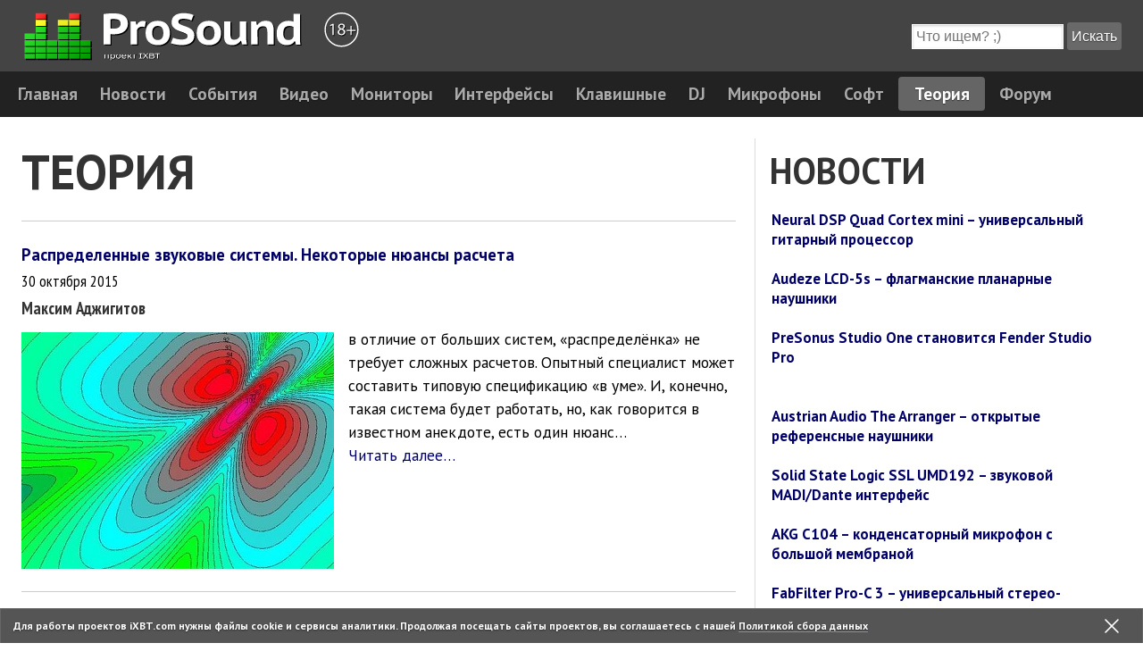

--- FILE ---
content_type: text/html; charset=windows-1251
request_url: https://prosound.ixbt.com/theory.html
body_size: 7588
content:
<!DOCTYPE html>
<html lang="ru">
<head>
	<meta charset="windows-1251">
	<title>ProSound: Профессиональный звук</title>
	<meta name="viewport" content="width=device-width, initial-scale=1.0">
    <link rel="icon" type="image/png" href="/logo.png">
    <link rel="icon" type="image/svg+xml" href="/logo.svg">
	<link href="/css/flexible-grids.css?v=4" rel="stylesheet" type="text/css"/>
	<link href="https://cmt.ixbt.com/resources/prosound/css/comments.css" rel="stylesheet" type="text/css" media="tv, tty, screen, projection, aural, braille" />
    <link rel="stylesheet" href="//ixbt.video/video_pleer/css/fd_pleer.css" />

	<!--[if lte IE 7]>
	<link href="/yaml/core/iehacks.css" rel="stylesheet" type="text/css" />
	<![endif]-->

	<!--[if lt IE 9]>
	<script src="http://html5shim.googlecode.com/svn/trunk/html5.js"></script>
	<![endif]-->

	<link rel="stylesheet" type="text/css" href="/js/jquery.fancybox.min.css">
	<link href="/css/style.css?v=8" rel="stylesheet" type="text/css"/>
         
    <script src="/js/jquery-3.5.1.min.js"></script>
	<script>window.yaContextCb = window.yaContextCb || []</script>
	<script src="https://yandex.ru/ads/system/context.js" async></script>
    
    <!--<script src="https://forum.ixbt.com/login.js"></script>
    <script src="https://cmt.ixbt.com/js/comments/commentsTags.js" charset="UTF-8"></script>
    <script src="https://cmt.ixbt.com/js/comments/comments.js" charset="UTF-8"></script>
	<script type="text/javascript">var divclass="bn1";</script>-->

</head>


<body>

<header>

<div style="background:black">
<div class="ym-wrapper">
<div class="ym-box">
<div id="adfox_166610391906825334"></div>
</div></div>
</div>
<script>
    window.yaContextCb.push(()=>{
        Ya.adfoxCode.create({
            ownerId: 263225,
            containerId: 'adfox_166610391906825334',
            params: {
                p1: 'cwbdb',
                p2: 'ftsb'
            }
        })
    })
</script>

    	
      <div class="ym-wrapper">
        <div class="ym-box">
          <div class="ym-grid linearize-level-1">
          <div class="ym-gl">
              <div class="ym-gbox">
              	<a id="clip_logo" class="prosound_logo" href="https://prosound.ixbt.com/"></a>
				<a href="javascript:void(0);" class="icon" onclick="myFunction()">
    			</a>
              </div>
            </div>
						
						<!-- BEGIN GOOGLE SITE SEARCH --> 
						
            <div class="ym-gr">
              <div class="ym-gbox">
                <form class="ym-searchform" target="_blank" method="get" accept-charset="utf-8" name="cse-search-form" action="https://prosound.ixbt.com/search/">
				<input type="hidden" name="ie" value="windows-1251">
				<input type="hidden" name="oe" value="windows-1251">
                <input type="hidden" name="hl" value="ru">
                <input type="hidden" name="cx" value="partner-pub-015819974492131878135:aqo6ojhfefe">
                <input class="ym-searchfield" type="text" name="q" size="25" maxlength="255" value="" placeholder="Что ищем? ;)">
                <input class="ym-searchbutton" type="submit" value="Искать">
                </form>
              </div>
							
							<!-- END GOOGLE SITE SEARCH -->
							
							
            </div>
          </div>
        </div>
      </div>


</header>

<nav id="nav">
	<div class="ym-wrapper">
		<div class="ym-hlist">
			<ul>
				<li><a href="/index.html">Главная</a></li>
				<li><a href="/news.html">Новости</a></li>
				<li><a href="/events.html">События</a></li>
				<li><a href="/video.html">Видео</a></li>  
				<li><a href="/monitors.html">Мониторы</a></li>  
				<li><a href="/interfaces.html">Интерфейсы</a></li>
				<li><a href="/keyboards.html">Клавишные</a></li>  
				<li><a href="/dj.html">DJ</a></li>
				<li><a href="/microphones.html">Микрофоны</a></li>    
				<li><a href="/software.html">Софт</a></li> 
				<li class="active"><a href="/theory.html"><strong>Теория</strong></a></li>
				<li><a href="http://forum.ixbt.com/?id=90">Форум</a></li>
			</ul>
            				
		</div>
	</div>
</nav>

<div id="main">
	<div class="ym-wrapper">
		<div class="ym-wbox">
			<section class="ym-grid linearize-level-1">
				<article class="ym-g66 ym-gl content">
					<div class="ym-gbox-left ym-clearfix">
						<h1 style="color:#333">ТЕОРИЯ </h1>
						<table>
<tbody>

<tr><td style="padding: 25px 0px">
<h5>
<a href="/education/soundsystem.shtml">Распределенные звуковые системы. Некоторые нюансы расчета</a></h5><p style="margin-top: 5px;font-family:PT Sans Narrow;font-weight:400;">
30 октября 2015</p>
<h5 style="margin-top: 5px;font-family:PT Sans Narrow;font-weight:700;color:#333">Максим Аджигитов</h5>


<a href="/education/soundsystem.shtml"><img style="margin-top:15px;width: 350px;" class="flexible float-left" src="/pics/2015/10/soundsystem-ico.jpg"/></a>
<p style="margin-top:10px;">в отличие от больших систем, «распределёнка» не требует сложных расчетов. Опытный специалист может составить типовую спецификацию «в уме». И, конечно, такая система будет работать, но, как говорится в известном анекдоте, есть один нюанс… <a href="/education/soundsystem.shtml">Читать&nbsp;далее…</a></p>

</td></tr>

<tr><td style="padding: 25px 0px">
<h5>
<a href="/education/dithering-noise-shaping.shtml">Дитеринг. Нойз-шейпинг. Теория.</a></h5><p style="margin-top: 5px;font-family:PT Sans Narrow;font-weight:400;">
30 октября 2014</p>
<h5 style="margin-top: 5px;font-family:PT Sans Narrow;font-weight:700;color:#333">Алексей Лукин</h5>


<a href="/education/dithering-noise-shaping.shtml"><img style="margin-top:15px;width: 350px;" class="flexible float-left" src="/pics/2014/10/dithering-noise-shaping-ico.jpg"/></a>
<p style="margin-top:10px;">Любой желающий мог задать свой вопрос Алексею Лукину, известному эксперту по цифровой обработке сигналов. Благодарим читателей ProSound за активное участие! <a href="/education/dithering-noise-shaping.shtml">Читать&nbsp;далее…</a></p>

</td></tr>

<tr><td style="padding: 25px 0px">
<h5>
<a href="/education/izotope-rx3-answ.shtml">Ответы на вопросы читателей ProSound.iXBT.com</a></h5><p style="margin-top: 5px;font-family:PT Sans Narrow;font-weight:400;">
24 апреля 2014</p>



<a href="/education/izotope-rx3-answ.shtml"><img style="margin-top:15px;width: 350px;" class="flexible float-left" src="/pics/2014/04/izotope-rx3-ico.jpg"/></a>
<p style="margin-top:10px;">Алексей Лукин, главный разработчик алгоритмов iZotope RX, отвечает на вопросы о новой версии программы iZotope RX3 <a href="/education/izotope-rx3-answ.shtml">Читать&nbsp;далее…</a></p>

</td></tr>

<tr><td style="padding: 25px 0px">
<h5>
<a href="/education/aldoshina-answ.shtml">Ответы И.А. Алдошиной на вопросы читателей портала ProSound.iXBT.com</a></h5><p style="margin-top: 5px;font-family:PT Sans Narrow;font-weight:400;">
3 октября 2013</p>



<a href="/education/aldoshina-answ.shtml"><img style="margin-top:15px;width: 350px;" class="flexible float-left" src="/pics/2013/10/ald-ss.jpg"/></a>
<p style="margin-top:10px;">Некоторое время назад мы предложили нашим читателям задать вопросы легенде отечественной звукотехники, знаменитому российскому ученому профессору Ирине Аркадьевне Алдошиной. <a href="/education/aldoshina-answ.shtml">Читать&nbsp;далее…</a></p>

</td></tr>

<tr><td style="padding: 25px 0px">
<h5>
<a href="/recording/superhivision-22-2.shtml">Surround Sound-формат 22.2 и Super Hi-Vision</a></h5><p style="margin-top: 5px;font-family:PT Sans Narrow;font-weight:400;">
23 сентября 2013</p>
<h5 style="margin-top: 5px;font-family:PT Sans Narrow;font-weight:700;color:#333">Анатолий Вейценфельд</h5>


<a href="/recording/superhivision-22-2.shtml"><img style="margin-top:15px;width: 350px;" class="flexible float-left" src="/pics/2013/09/shv-ico.jpg"/></a>
<p style="margin-top:10px;">Система новой технологии видеопоказа Super Hi-Vision создана инновационной группой BTF. Она включает визуальный ряд в формате 7680 х 4320 и звуковое сопровождение в формате 22.2. <a href="/recording/superhivision-22-2.shtml">Читать&nbsp;далее…</a></p>

</td></tr>

<tr><td style="padding: 25px 0px">
<h5>
<a href="/education/aldoshina-wfs.shtml">Wave Field Synthesis ( WFS ) – система волнового синтеза пространственного звуковоспроизведения</a></h5><p style="margin-top: 5px;font-family:PT Sans Narrow;font-weight:400;">
1 июля 2013</p>
<h5 style="margin-top: 5px;font-family:PT Sans Narrow;font-weight:700;color:#333">Ирина Алдошина, Валентин Чабушкин</h5>


<a href="/education/aldoshina-wfs.shtml"><img style="margin-top:15px;width: 350px;" class="flexible float-left" src="/pics/2013/07/wfs-ico.jpg"/></a>
<p style="margin-top:10px;">Поскольку матричная стереофония (Dolby Stereo, Dolby Digital, DTS, 22.2 и др.) не решает многих проблем передачи трехмерного звукового образа, развиваются альтернативные направления – бинауральная стереофония, амбиофония, "Амбисоник" и др. К их числуотносится и Wave Field Synthesis (WFS) – система волнового синтеза. <a href="/education/aldoshina-wfs.shtml">Читать&nbsp;далее…</a></p>

</td></tr>

<tr><td style="padding: 25px 0px">
<h5>
<a href="/recording/babushkin-2013-results.shtml">Результаты XIII Всероссийского конкурса творческих работ студентов-звукорежиссеров им. В. Бабушкина</a></h5><p style="margin-top: 5px;font-family:PT Sans Narrow;font-weight:400;">
18 мая 2013</p>



<a href="/recording/babushkin-2013-results.shtml"><img style="margin-top:15px;width: 350px;" class="flexible float-left" src="/pics/2013/05/concurs.jpg"/></a>
<p style="margin-top:10px;">Теперь доступны для прослушивания конкурсные записи <a href="/recording/babushkin-2013-results.shtml">Читать&nbsp;далее…</a></p>

</td></tr>

<tr><td style="padding: 25px 0px">
<h5>
<a href="/recording/contest-ceremony.shtml">Вниманию участников XIII Всероссийского Конкурса творческих работ студентов-звукорежиссеров им В.Б. Бабушкина</a></h5><p style="margin-top: 5px;font-family:PT Sans Narrow;font-weight:400;">
30 апреля 2013</p>



<a href="/recording/contest-ceremony.shtml"><img style="margin-top:15px;width: 350px;" class="flexible float-left" src="/pics/2013/04/concurs.jpg"/></a>
<p style="margin-top:10px;">Оглашение результатов и церемония награждения победителей XIII Всероссийского конкурса творческих работ студентов-звукорежиссеров им. В.Б.Бабушкина пройдет 17 мая в 15 часов в рамках выставки Musikmesse-NAMM-Russia <a href="/recording/contest-ceremony.shtml">Читать&nbsp;далее…</a></p>

</td></tr>

<tr><td style="padding: 25px 0px">
<h5>
<a href="/recording/burns.shtml">Второе рождение "Веселых нищих"</a></h5><p style="margin-top: 5px;font-family:PT Sans Narrow;font-weight:400;">
19 марта 2013</p>
<h5 style="margin-top: 5px;font-family:PT Sans Narrow;font-weight:700;color:#333">Анатолий Вейценфельд</h5>


<a href="/recording/burns.shtml"><img style="margin-top:15px;width: 350px;" class="flexible float-left" src="/pics/2013/03/burns-ico.jpg"/></a>
<p style="margin-top:10px;">В наше время никого не удивишь дистанционными сетевыми музыкальными проектами. Но этот проект выделяется из множества других и особой технической и организационной сложностью, и "многолюдностью", и интернациональностью, а главное – уникальной предысторией <a href="/recording/burns.shtml">Читать&nbsp;далее…</a></p>

</td></tr>

<tr><td style="padding: 25px 0px">
<h5>
<a href="/livesound/nissen.shtml">Звукоусиление при богослужении в православных храмах</a></h5><p style="margin-top: 5px;font-family:PT Sans Narrow;font-weight:400;">
6 марта 2013</p>
<h5 style="margin-top: 5px;font-family:PT Sans Narrow;font-weight:700;color:#333">Василий Ниссен</h5>


<a href="/livesound/nissen.shtml"><img style="margin-top:15px;width: 350px;" class="flexible float-left" src="/pics/2015/02/nissen-ico.JPG"/></a>
<p style="margin-top:10px;">В старину, когда складывался канон православного богослужения, обходились без звукоусиления. Проблем со слышимостью не возникало благодаря искусству чтецов и особенностям  акустики. Современные технологии звукоусиления позволяют донести до  присутствующих в храме каждое слово <a href="/livesound/nissen.shtml">Читать&nbsp;далее…</a></p>

</td></tr>



<tr><td>
<h2>АРХИВ</h2>


<p><a href="/recording/contest-participants.shtml"><strong>Участники XIII Всероссийского Конкурса творческих работ студентов-звукорежиссеров им В.Б. Бабушкина</strong></a><br/>
2 марта 2013<br/>

</p>



<p><a href="/recording/contest-conditions.shtml"><strong>К сведению участников Тринадцатого Всероссийского конкурса творческих работ студентов-звукорежиссеров им. В.Б. Бабушкина</strong></a><br/>
10 февраля 2013<br/>

</p>



<p><a href="/recording/gruman.shtml"><strong>"Тихо, записываем!"</strong></a><br/>
3 февраля 2013<br/>
<em>Борис Груман</em>
</p>



<p><a href="/education/spektr-analys.shtml"><strong>Спектроанализатор – что мы на нем видим?</strong></a><br/>
29 января 2013<br/>
<em>Алексей Лукин</em>
</p>



<p><a href="/recording/contest-notice.shtml"><strong>Возобновлен Всероссийский конкурс творческих работ студентов-звукорежиссеров имени В.Б. Бабушкина!</strong></a><br/>
3 января 2013<br/>

</p>



<p><a href="/recording/sound-producing.shtml"><strong>Звукорежиссер как саунд-продюсер</strong></a><br/>
9 декабря 2012<br/>
<em>Кира Малевская</em>
</p>



<p><a href="/exp/papchenko-teletronix.shtml"><strong>Неувядаемая классика: Teletronix LA-2A</strong></a><br/>
2 декабря 2012<br/>
<em>Валерий Папченко</em>
</p>



<p><a href="/recording/styles-recording.shtml"><strong>Творческие направления в звукорежиссуре</strong></a><br/>
19 ноября 2012<br/>
<em>Александра Зеленина </em>
</p>



<p><a href="/recording/mihlin-mastering.shtml"><strong>Особенности мастеринга в академической музыке </strong></a><br/>
11 ноября 2012<br/>
<em>Александр Михлин</em>
</p>



<p><a href="/exp/polyvox.shtml"><strong>"Поливокс": как создавался "советский военный синтезатор"</strong></a><br/>
10 октября 2012<br/>
<em>Владимир Кузьмин</em>
</p>



<p><a href="/education/loudness-metering/meerzon.shtml"><strong>Новые способы  измерения уровня аудиосигналов и регулирования громкости в телерадиовещании</strong></a><br/>
24 сентября 2012<br/>
<em>Борис Меерзон</em>
</p>



<p><a href="/exp/shena.shtml"><strong>Shena: «Никогда не останавливаться на достигнутом!»</strong></a><br/>
3 мая 2012<br/>

</p>



<p><a href="/exp/papchenko-phase.shtml"><strong>Борьба с фазовыми искажениями при микрофонной записи</strong></a><br/>
3 мая 2012<br/>
<em>Валерий Папченко</em>
</p>



<p><a href="/exp/papchenko-bard.shtml"><strong>Бард в студии</strong></a><br/>
28 апреля 2012<br/>
<em>Валерий Папченко</em>
</p>



<p><a href="/education/sound-design.shtml"><strong>Профессия дизайнер звука</strong></a><br/>
18 апреля 2012<br/>
<em>Антон Деникин</em>
</p>



<p><a href="/recording/kira-jazz.shtml"><strong>Запись  импровизационного соло в джазе  и  поп-музыке</strong></a><br/>
7 апреля 2012<br/>
<em>Кира Малевская</em>
</p>



<p><a href="/exp/alukin-interview.shtml"><strong>Интервью с Алексеем Лукиным, iZotope</strong></a><br/>
2 февраля 2011<br/>

</p>



<p><a href="/exp/podcast-howto.shtml"><strong>Советы записывающим подкаст</strong></a><br/>
3 июня 2009<br/>

</p>



<p><a href="/education/mastering-t.shtml"><strong>Введение в мастеринг звукозаписей</strong></a><br/>
7 июля 2006<br/>

</p>



<p><a href="/education/jitter-theory-part1.shtml"><strong>Джиттер. Теория.</strong></a><br/>
12 мая 2006<br/>
<em>Джулиан Дан</em>
</p>


</td></tr>



</tbody>
</table>
					</div>
				</article>
				<aside class="ym-g33 ym-gr">
					<div class="ym-gbox-right ym-clearfix">
						<div class="grid-demo3 ym-equalize">
							 <!-- BEGIN RIGHTCOLUMN CONTENT -->
<!-- #include virtual="/cgi-bin/banqs.cgi?place_id=1000065" --></div>
<h2 style="margin:0.3em 0.2em; /*! padding:0; */ color:#333;">НОВОСТИ</h2>
<div style="font-weight:600;font-size:1.05em; margin:0.6em; padding:0.5em 0;">
<div id="right_col_top_news">
</div>
<div align="center"> 
	<div id="adfox_174729660444683634"></div>
<script>
    window.yaContextCb.push(()=>{
        Ya.adfoxCode.create({
            ownerId: 284071,
            containerId: 'adfox_174729660444683634',
            params: {
                p1: 'cxrdg',
                p2: 'idps',
                pfc: 'hhued',
                pfb: 'bgszdn'
            }
        })
    })
</script>
</div>
<br>
<!-- #include virtual="/cgi-bin/banqs.cgi?place_id=1000120" --> 
<div id="right_col_bottom_news">
</div>
<div style="margin:0; padding:0" align="center">
<!-- Yandex.RTB R-A-159636-1 -->
<div id="yandex_rtb_R-A-159636-1"></div>
<script>window.yaContextCb.push(()=>{
  Ya.Context.AdvManager.render({
    renderTo: 'yandex_rtb_R-A-159636-1',
    blockId: 'R-A-159636-1'
  })
})</script>
<!-- #include virtual="/cgi-bin/banqs.cgi?place_id=1000104" --> 
</div>
<div id="right_col_articles">
</div>
<div align="center"> 
	<div id="adfox_174729660444683634"></div>
<script>
    window.yaContextCb.push(()=>{
        Ya.adfoxCode.create({
            ownerId: 284071,
            containerId: 'adfox_174729660444683634',
            params: {
                p1: 'cxrdg',
                p2: 'idps',
                pfc: 'hhued',
                pfb: 'bgszdn'
            }
        })
    })
</script>
</div>
    <a href="/interfaces/liskaudio-lisa.shtml"><img src="/interfaces/liskaudio/lisa/lisa2.png" class="center flexible"></a>

<script type="text/javascript">
$(document).ready(function(){
	$('div#right_col_top_news').load('/_include/right_col/right_news_top.html');
	$('div#right_col_bottom_news').load('/_include/right_col/right_news_bottom.html');
	$('div#right_col_articles').load('/_include/right_col/right_articles.html');
});
</script>
<!-- END RIGHTCOLUMN CONTENT -->
						</div>		
					</div>
				</aside>
			</section>
		</div>
	</div>
</div>
<footer>
  <div class="ym-wrapper">
    <div class="ym-wbox">
      <div class=center><div><a href="https://forum.ixbt.com/?id=rules:cookie">Политика использования cookie</a> &middot; <a href="https://forum.ixbt.com/?id=rules:persdatapolicy">Политика защиты и обработки персональных данных</a></div>
		  <div>&copy; <a href="https://www.ixbt.com/" target="_blank">iXBT.com</a> 2012-2025  &middot; <a href="mailto:maxim@ixbt.com">Связаться с нами</a></div>
      </div>
</div>
  </div>
</footer>
    <link rel="stylesheet" href="https://www.ixbt.com/site2/resources/css/gpdr-panel.css">

<div class="gdpr-root" style="display: none;">
    <div class="gdpr-text">Для работы проектов iXBT.com нужны файлы cookie и сервисы аналитики. Продолжая посещать сайты проектов, вы соглашаетесь с нашей <a href="https://forum.ixbt.com/?id=rules:cookie" target="_blank" rel="noopener noreferrer">Политикой сбора данных</a>
    </div>
    <button type="button" class="gdpr-dismiss" aria-label="Закрыть предупреждение" onclick="setCookie('cookie_policy_accepted','1',{path: '/', expires: 36500000, domain: '.ixbt.com'});const ele = document.querySelector('.gdpr-root');ele.style.display = 'none';">
        <svg data-testid="svg-symbol" xmlns="http://www.w3.org/2000/svg" xmlns:xlink="http://www.w3.org/1999/xlink"
             class="SvgSymbol-module_root__2CsRW SvgSymbol-module_medium__2eF5L SvgSymbol-module_cross__J2lCN"
             width="18" height="18" viewBox="0 0 18 18">
            <path fill="none" fill-rule="evenodd" stroke="currentColor" stroke-linecap="round" stroke-linejoin="round"
                  stroke-width="1.5" vector-effect="non-scaling-stroke" d="M2 2l14 14M16 2L2 16"></path>
        </svg>
    </button>
</div>
<script>
function myFunction() {
  var x = document.querySelector('.ym-hlist');
	
  if (x.className === "ym-hlist") {
    x.className += " responsive";
  } else {
    x.className = "ym-hlist";
  }
}
</script>
<script src="/js/jquery.fancybox.min.js"></script>
<script>$(document).ready(function() {
var thumbnails = 'a[href$=".gif"],a[href$=".jpg"],a[href$=".jpeg"],a[href$=".png"],a[href$=".GIF"],a[href$=".JPG"],a[href$=".JPEG"],a[href$=".PNG"]';
jQuery(thumbnails).addClass("fancybox").attr("rel","lightbox");
jQuery('.fancybox').fancybox();
		
});

</script>

<script>
    function getCookie(name) {
        var matches = document.cookie.match(new RegExp(
            "(?:^|; )" + name.replace(/([\.$?*|{}\(\)\[\]\\\/\+^])/g, '\\$1') + "=([^;]*)"
        ));
        return matches ? decodeURIComponent(matches[1]) : undefined;
    }

    // уcтанавливает cookie
    function setCookie(name, value, props) {

        props = props || {};

        var exp = props.expires;

        if (typeof exp == "number" && exp) {
            var d = new Date();
            d.setTime(d.getTime() + exp*1000);
            exp = props.expires = d
        }

        if(exp && exp.toUTCString) { props.expires = exp.toUTCString() }

        value = encodeURIComponent(value);

        var updatedCookie = name + "=" + value;

        for(var propName in props){
            updatedCookie += "; " + propName;
            var propValue = props[propName];
            if(propValue !== true){ updatedCookie += "=" + propValue }
        }
        document.cookie = updatedCookie;
    }


    if(getCookie('cookie_policy_accepted') == '1'){

    } else {
        const ele = document.querySelector('.gdpr-root');
        ele.style.display = 'flex';
    }
</script>


<!-- full skip link functionality in webkit browsers --> 
<script src="/yaml/core/js/yaml-focusfix.js"></script>
</body>
</html>

--- FILE ---
content_type: text/html; charset=windows-1251
request_url: https://prosound.ixbt.com/_include/right_col/right_news_top.html
body_size: 194
content:

<a href="/news/2026/january/24/neural-dsp-quad-cortex-mini.shtml">Neural DSP Quad Cortex mini – универсальный гитарный процессор</a><br/><br/>

<a href="/news/2026/january/23/audeze-lcd-5s.shtml">Audeze LCD-5s – флагманские планарные наушники</a><br/><br/>

<a href="/news/2026/january/22/fender-studio-pro-8.shtml">PreSonus Studio One становится Fender Studio Pro</a><br/><br/>


--- FILE ---
content_type: text/html; charset=windows-1251
request_url: https://prosound.ixbt.com/_include/right_col/right_news_bottom.html
body_size: 405
content:

<a href="/news/2026/january/21/austrian-audio-the-arranger.shtml">Austrian Audio The Arranger – открытые референсные наушники</a><br/><br/>

<a href="/news/2026/january/20/ssl-umd192.shtml">Solid State Logic SSL UMD192 – звуковой MADI/Dante интерфейс</a><br/><br/>

<a href="/news/2026/january/19/akg-c104.shtml">AKG C104 – конденсаторный микрофон с большой мембраной</a><br/><br/>

<a href="/news/2026/january/17/fabfilter-pro-c-3.shtml">FabFilter Pro-C 3 – универсальный стерео-компрессор</a><br/><br/>

<a href="/news/2026/january/16/dpa-4099-coreplus.shtml">DPA 4099 CORE+ – универсальный инструментальный микрофон</a><br/><br/>

<a href="/news/2026/january/15/arturia-2026-winter-sale.shtml">Arturia 2026 Winter Sale – зимняя распродажа от Arturia</a><br/><br/>

<a href="/news/2026/january/14/black-lion-audio-midi-eight.shtml">Black Lion Audio MIDI Eight – MIDI-интерфейс</a><br/><br/>


--- FILE ---
content_type: text/html; charset=windows-1251
request_url: https://prosound.ixbt.com/_include/right_col/right_articles.html
body_size: 542
content:
<h2 style="margin:0.3em 0.2em;color:#333;">СТАТЬИ И ОБЗОРЫ</h2><table>

<tr><td><a href="/interfaces/fiio-k17.shtml"><strong>Обзор и тест FiiO K17 — ЦАП-усилитель для наушников</strong></a>
<h5 style="margin: 0 0 3px 0;font-family:PT Sans Narrow;font-weight:700;font-size:1em;color:#333">Максим Лядов</h5>
<img src="/pics/2026/01/fiio-k17-ico.jpg" class="flexible" />
</td></tr>

<tr><td><a href="/keyboards/arturia-astrolab37.shtml"><strong>Arturia AstroLab 37 – компактная версия сценического синтезатора AstroLab</strong></a>
<h5 style="margin: 0 0 3px 0;font-family:PT Sans Narrow;font-weight:700;font-size:1em;color:#333">Григорий Лядов</h5>
<img src="/pics/2025/12/arturia--astrolab37-ico.jpg" class="flexible" />
</td></tr>

<tr><td><a href="/interfaces/arturia-minifuse-otg.shtml"><strong>Arturia MiniFuse OTG — двухканальный USB звуковой интерфейс для стримеров</strong></a>
<h5 style="margin: 0 0 3px 0;font-family:PT Sans Narrow;font-weight:700;font-size:1em;color:#333">Максим Лядов</h5>
<img src="/pics/2025/12/arturia-minifuse-otg-ico.jpg" class="flexible" />
</td></tr>

<tr><td><a href="/monitors/aurasonics-desk3usb.shtml"><strong>AuraSonics DESK 3 USB — активные компактные трехдюймовые мониторы с пассивными излучателями</strong></a>
<h5 style="margin: 0 0 3px 0;font-family:PT Sans Narrow;font-weight:700;font-size:1em;color:#333">Григорий Лядов</h5>
<img src="/pics/2025/12/aurasonics-desk3usb-ico.jpg" class="flexible" />
</td></tr>

</table>

--- FILE ---
content_type: text/css
request_url: https://prosound.ixbt.com/css/flexible-grids.css?v=4
body_size: 1041
content:
/**
 * "Yet Another Multicolumn Layout" - YAML CSS Framework
 *
 * central stylesheet - layout example "flexible-grids"
 *
 * @copyright       Copyright 2005-2012, Dirk Jesse
 * @license         CC-BY 2.0 (http://creativecommons.org/licenses/by/2.0/),
 *                  YAML-CDL (http://www.yaml.de/license.html)
 * @link            http://www.yaml.de
 * @package         yaml
 * @version         4.0
 * @lastmodified    $Date: 2012-01-22 12:01:24 +0100 (So, 22 Jan 2012) $
 */

/* Google Font API */

@import url('https://fonts.googleapis.com/css2?family=Open+Sans+Condensed:wght@300;700&family=Open+Sans:wght@400;600;700&family=PT+Sans+Narrow:wght@400;700&family=PT+Sans:ital,wght@0,400;0,700;1,400&display=swap');

/* import core styles | Basis-Stylesheets einbinden */
@import url(../yaml/core/base.css?v=1);

/* import screen layout | Screen-Layout einbinden */
@import url(../yaml/navigation/hlist.css?v=4);
@import url(../yaml/forms/blue-theme.css);

@import url(../yaml/screen/typography.css?v=3);
@import url(../yaml/screen/screen-FULLPAGE-layout.css?v=4);

/* import print layout | Druck-Layout einbinden */
@import url(../yaml/print/print.css);

--- FILE ---
content_type: text/css
request_url: https://prosound.ixbt.com/css/style.css?v=8
body_size: 8059
content:
a.icon_rss:link, a.icon_rss:hover, a.icon_rss:active, a.icon_rss:visited {
	text-decoration: none;
	background: none;
}

a.icon_rss i{
	width: 36px; 
	height: 36px; 
	display: inline-block; 
	overflow: visible; 
	background: url("/images/icon/rss_icon.png") no-repeat scroll 0px 6px ;
}


a.icon_rss_small:link, a.icon_rss_small:hover, a.icon_rss_small:active, a.icon_rss_small:visited {
	text-decoration: none;
	background: none;
}

a.icon_rss_small i{
	width: 16px; 
	height: 16px; 
	display: inline-block; 
	overflow: visible; 
	background: url("/images/icon/rss_icon_16x16.png") no-repeat scroll 0px 1px ;
}

.ml10 {
	margin-left: 10px;
}

a.vk_logo
{
	background-color: transparent;
}

a.fb_logo
{
	background-color: transparent;
}

a.prosound_logo
{
	background-color: transparent;
}

a.icon
{
	background-color: transparent;
}

.icon
{
	background-image: url(https://prosound.ixbt.com/css/button.svg);
}


.prosound_logo
{
	background-image: url(https://prosound.ixbt.com/prosound.svg);
}

.vk_logo {
    width: 30px;
    height: 30px;
	display: inline-block;
	margin-left:10px;
    background-image: url("data:image/svg+xml;charset=utf-8,%3Csvg fill='none' viewBox='0 0 32 32' height='30' width='30' xmlns='http://www.w3.org/2000/svg'%3E%3Cpath d='M0 15.5C0 8.193 0 4.54 2.27 2.27S8.193 0 15.5 0h1c7.307 0 10.96 0 13.23 2.27S32 8.193 32 15.5v1c0 7.307 0 10.96-2.27 13.23S23.807 32 16.5 32h-1c-7.307 0-10.96 0-13.23-2.27S0 23.807 0 16.5z' fill='%232787f5'/%3E%3Cpath clip-rule='evenodd' d='M26.398 10.88c.152-.507 0-.88-.725-.88h-2.396c-.61 0-.89.322-1.042.677 0 0-1.219 2.969-2.945 4.897-.558.558-.812.736-1.116.736-.153 0-.373-.178-.373-.685V10.88c0-.609-.177-.88-.685-.88h-3.765c-.38 0-.61.283-.61.55 0 .578.864.71.953 2.334v3.527c0 .773-.14.913-.445.913-.812 0-2.788-2.981-3.96-6.393C9.06 10.268 8.83 10 8.218 10H5.821c-.684 0-.821.322-.821.677 0 .634.812 3.78 3.782 7.941C10.762 21.46 13.552 23 16.089 23c1.523 0 1.712-.342 1.712-.931V19.92c0-.684.144-.82.626-.82.356 0 .965.177 2.386 1.547C22.438 22.272 22.706 23 23.62 23h2.396c.685 0 1.027-.342.83-1.017-.216-.673-.992-1.65-2.021-2.807-.559-.66-1.396-1.37-1.65-1.725-.355-.456-.254-.66 0-1.065 0 0 2.919-4.11 3.224-5.506z' fill='%23fff' fill-rule='evenodd'/%3E%3Cpath d='M54.646 15.726c1.213-.566 1.994-1.51 1.994-2.964 0-2.21-2.02-3.773-4.93-3.773H45V23h7.006c3.017 0 5.119-1.643 5.119-3.88a3.517 3.517 0 00-2.479-3.395zM48.1 11.549h3.61c1.078 0 1.832.647 1.832 1.536 0 .89-.754 1.509-1.832 1.509H48.1zm3.907 8.892H48.1v-3.422h3.907c1.212 0 2.02.7 2.02 1.724s-.808 1.698-2.02 1.698zM68.649 23h4.068l-6.44-7.276 5.901-6.736h-3.69l-4.69 5.443h-.754V8.99h-3.098V23h3.098v-5.577h.755zm11.977.269c4.392 0 7.491-3.018 7.491-7.275 0-4.257-3.099-7.275-7.49-7.275-4.392 0-7.491 3.018-7.491 7.275 0 4.257 3.099 7.275 7.49 7.275zm0-2.83c-2.532 0-4.257-1.805-4.257-4.445 0-2.64 1.725-4.446 4.257-4.446 2.533 0 4.258 1.805 4.258 4.446 0 2.64-1.725 4.446-4.258 4.446zm19.561-11.45v5.523h-6.278V8.989h-3.098V23h3.098v-5.658h6.278V23h3.099V8.99zM110.286 23h3.098V11.82h4.85V8.99h-12.798v2.83h4.85zm15.287-14.28c-2.722 0-5.12 1.401-5.821 3.826l2.857.485c.431-.862 1.401-1.67 2.802-1.67 1.697 0 2.694 1.212 2.829 3.044h-3.018c-4.122 0-6.17 1.805-6.17 4.392 0 2.614 2.021 4.473 4.877 4.473 2.29 0 3.826-1.32 4.5-2.479l.646 2.21h2.291v-7.868c0-4.069-2.21-6.413-5.793-6.413zm-.917 11.936c-1.508 0-2.478-.781-2.478-1.994 0-1.077.781-1.832 3.152-1.832h2.937c0 2.29-1.455 3.826-3.611 3.826zm18.774 2.345h4.069l-6.44-7.276 5.901-6.736h-3.692l-4.688 5.443h-.754V8.99h-3.099V23h3.099v-5.577h.754zm9.325 0h3.098V11.818h4.85v-2.83h-12.798v2.83h4.85zm23.316-7.168c0-4.041-3.018-7.113-7.275-7.113s-7.275 3.045-7.275 7.275 3.018 7.275 7.275 7.275c2.91 0 5.658-1.374 6.709-4.042l-2.91-.485c-.673.997-1.967 1.698-3.61 1.698-2.371 0-3.934-1.455-4.231-3.61h11.263c.027-.297.054-.62.054-.998zm-7.275-4.419c1.94 0 3.395 1.24 3.907 2.991h-7.76c.512-1.805 1.967-2.99 3.853-2.99z' fill='%23000'/%3E%3C/svg%3E");
}

.fb_logo{
    width: 180px;
    height: 30px;
	display: inline-block;	
    background-image: url("data:image/svg+xml;charset=utf-8,%3Csvg fill='none' height='30' width='180' viewBox='0 0 1001 195' xmlns='http://www.w3.org/2000/svg'%3E%3Cpath d='M63.85 191.062H26.169V97.128H.5V66.545h25.668V44.783C26.168 18.995 37.521.5 75.1.5c7.948 0 20.426 1.602 20.426 1.602V30.5H82.42c-13.354 0-18.568 4.062-18.568 15.292v20.753h31.174l-2.776 30.583H63.851zM150.31 64.101c-.549 0-1.114.02-1.673.034-34.94 0-50.926 26.282-50.926 63.59 0 46.998 20.736 65.808 51.199 65.808 17.429 0 28.88-7.336 35.84-21.026v18.568h35.84V66.558h-35.84v19.149c-5.683-12.32-17.454-21.46-34.44-21.606zm9.113 29.423c14.675 0 23.483 10.236 23.483 27.647l.034 17.783c0 11.735-7.275 25.464-23.517 25.464-24.97 0-24.303-26.962-24.303-35.942 0-30.207 13.304-34.952 24.303-34.952zM235.064 128.823c0-15.131-.724-64.641 63.78-64.641 25.893 0 36.705 8.233 36.705 8.233l-8.69 26.953s-10.798-5.946-24.868-5.946c-18.021 0-29.52 10.447-29.52 28.828l.02 13.18c0 17.662 11.095 29.452 29.537 29.452 12.818 0 24.632-6.002 24.632-6.002l8.668 26.39s-9.886 8.285-36.303 8.285c-61.418 0-63.96-44.42-63.96-64.732zM545.692 64.135c34.941 0 51.179 26.282 51.179 63.59 0 46.998-20.737 65.808-51.2 65.808-17.429 0-30.313-7.335-37.273-21.026v18.568l-35.389-.014V4.286l37.574-3.277V84.02c5.423-14.523 23.245-19.885 35.11-19.885zm-10.534 29.389c-14.675 0-24.575 10.236-24.575 27.647l-.035 17.783c-.022 11.735 6.856 25.464 24.61 25.464 24.97 0 24.303-26.962 24.303-35.942 0-30.207-13.303-34.952-24.303-34.952zM400.743 64.238c-39.63 0-60.552 21.607-60.552 60.005v7.134c0 49.837 29.381 62.668 64.409 62.668 34.047 0 49.458-9.523 49.458-9.523l-7.031-25.36s-18.128 7.713-37.922 7.713c-20.52 0-29.345-5.23-31.607-24.95h79.564V121.58c0-41.652-23.481-57.343-56.32-57.343zm.955 25.394c13.718 0 22.607 8.412 22.119 27.921h-46.25c.802-20.533 10.388-27.92 24.131-27.92zM671.792 64.067c-40.697 0-62.122 22.934-62.122 64.033 0 56.39 36.932 65.467 62.19 65.467 36.976 0 61.576-19.907 61.576-64.955 0-46.887-27.66-64.545-61.644-64.545zm-.512 29.559c17.895 0 24.986 13.393 24.986 28.638v13.107c0 18.468-9.922 29.15-25.054 29.15-14.152 0-24.098-9.992-24.098-29.15v-13.107c0-20.432 11.835-28.638 24.166-28.638zM808.29 64.067c-40.697 0-62.122 22.934-62.122 64.033 0 56.39 36.932 65.467 62.19 65.467 36.975 0 61.576-19.907 61.576-64.955 0-46.887-27.661-64.545-61.644-64.545zm-.512 29.559c17.895 0 24.985 13.393 24.985 28.638v13.107c0 18.468-9.922 29.15-25.053 29.15-14.152 0-24.098-9.992-24.098-29.15v-13.107c0-20.432 11.835-28.638 24.166-28.638zM884.133 191.062V4.286l37.683-3.277v125.189l37.386-59.653h39.796l-39 61.783 40.502 62.734h-39.909l-38.775-60.914v60.914z' fill='%231877f2'/%3E%3C/svg%3E");
}

#cookie_notification{
  display: none;
  justify-content: space-between;
  align-items: flex-end;
  position: fixed;
  bottom: 15px;
  left: 50%;
  width: 2000px;
  max-width: 90%;
  transform: translateX(-50%);
  padding: 25px;
  background-color: #F4F4F4;
  border-radius: 4px;
  box-shadow: 2px 3px 10px rgba(0, 0, 0, 0.4);
}

#cookie_notification p{
  margin: 0;
  font-size: 0.7rem;
  text-align: left;
  color: $color_text;
}


@media (min-width: 700px){
  #cookie_notification.show{
    display: flex;
  }
  .cookie_accept{
   margin:0 0 0 10px;
  }
}

@media (max-width: 699px){
  #cookie_notification.show{
    display: block;
    text-align: left;
  }
  .cookie_accept{
    margin:0 0 0 10px;
  }
}

.cl-btn-7 {
    width: 20px;
    height: 20px;
    border-radius: 40px;
    position: relative;
    z-index: 1;
    cursor: pointer;
}
.cl-btn-7:before {
    content: '+';
    color: darkgray;
    position: absolute;
    z-index: 2;
    transform: rotate(45deg);
    font-size: 40px;
    line-height: 1;
    top: -11px;
    left:1.5px;
    transition: all 0.3s cubic-bezier(0.77, 0, 0.2, 0.85);
}
.cl-btn-7:after {
    content: '';
    position: absolute;
    top: 0;
    left: 0;
    width: 100%;
    height: 100%;
    border-radius: 100%;
    background: darkgray;
    z-index: 1;
    transition: all 0.3s cubic-bezier(0.77, 0, 0.2, 0.80);
    transform: scale(0.01);
}
.cl-btn-7:hover:after {
    transform: scale(1);
}
.cl-btn-7:hover:before {
    transform: scale(0.90) rotate(45deg);
    color: #fff;
}

--- FILE ---
content_type: text/css
request_url: https://prosound.ixbt.com/yaml/screen/screen-FULLPAGE-layout.css?v=4
body_size: 5474
content:
/**
 * "Yet Another Multicolumn Layout" - YAML CSS Framework
 *
 * default screen stylesheet - FULLPAGE-layout type layout
 *
 * @copyright       Copyright 2005-2012, Dirk Jesse
 * @license         CC-BY 2.0 (http://creativecommons.org/licenses/by/2.0/),
 *                  YAML-CDL (http://www.yaml.de/license.html)
 * @link            http://www.yaml.de
 * @package         yaml
 * @version         4.0
 * @revision        $Revision: 703 $
 * @lastmodified    $Date: 2012-02-05 11:33:35 +0100 (So, 05 Feb 2012) $
 */

@media screen {

	#rotator2
	{
		display:none;
	}	
	
	#rotator1
	{
		display:block;
	}
	
	.prosound_logo
{
	width: 440px;
    height:64px;
	display: inline-block;
	margin-top:10px;
	margin-left:0px;}
	
	.icon {
	display: none;}

	#clip_logo	{
	position: relative;
	clip: none;
	}
	
			
	/* force vertical scrollbar */
	body {
		overflow-y: scroll;
	}

	/* Layout Module Configuration */
	.ym-wrapper {
		max-width: 80em;
		margin: 0 auto;
	}

	.ym-wbox {
		padding: 1.5em;
	}

	/* fallback for media queries */
	body > header,
	body > nav,
	body > #main,
	body > footer {
		min-width: 880px;
	}

	/* Basic Element Styling */
	header {
		background: #444;
		color: #ccc;
	}

	header h1 {
	background: transparent;
	color: #fff;
	font-family: Georgia, "Times New Roman", Times, serif;
	font-weight:700;
	}
	
	header table {
	background:#000;
	width:1200px;
	color: #000;
	padding:0;
	margin:0;
	text-align:center;
	border:0;
	border-style:none;
	}

	nav {
		background: #222222;
	}

	#main .info {
		font-size: 0.9em;
		margin-bottom: 1.5em;
	}

	footer {
		background: #eee;
		color: #444;
	}

	footer p {
		margin: 0;
	}

	header .ym-wbox,
	footer .ym-wbox {
		padding: 1.5em;
	}

	.ym-gbox { padding: 0 1.5em; }
	.ym-gbox-left { padding: 0 1.3em 0 0; }
	.ym-gbox-right { padding: 0 0 0 0.5em; }
	.ym-gbox-center { padding: 0 0 0 0; }

	section.box { padding: 0 1.5em 1.5em 1.5em; }

	#main aside .ym-gbox-right {
		border-left: 1px #ddd solid;
	}

	/* Column-Set Configuration: 1-3 (sidebar left) */
	/* content */
	.demo-2col .ym-col1 {
		width: 75%;
	}
	/* sidebar */
	.demo-2col .ym-col3 {
		margin-left:75%;
		margin-right:0;
	}

	.demo-2col .ym-col1 .ym-cbox { padding: 0 0.75em 0 1.5em; }
	.demo-2col .ym-col3 .ym-cbox { padding: 0 1.5em 0 0.75em; }

	.demo-2col .ym-gbox { padding: 0 1.5em 0 0; }

	/* skip links styling */
	.ym-skiplinks a.ym-skip:focus,
	.ym-skiplinks a.ym-skip:active {
		color:#fff;
		background:#333;
		border-bottom:1px #000 solid;
		padding:10px 0;
		text-align: center;
		text-decoration:none;
	}
}

/* reset fallback values in modern browsers */
@media screen and ( min-width: 320px ) {

	body > header,
	body > nav,
	body > #main,
	body > footer {
		min-width: 0;
	}
}

@media screen and ( max-width: 880px ) {

		.prosound_logo
{
	width: 270px;
    height:40px;
	display: inline-block;
	margin-top:10px;
	margin-left:20px;}
	
	
	.secondary {
		border-top: 1px #888 solid;
		margin-top: 1.5em !important;
	}

	#main aside .ym-gbox-right {
		border: 0 none;
	}

	/* Linearisation for Grid- and Column-Module, based on CSS class .linearize-level-1 */
	.linearize-level-1,
	.linearize-level-1 > [class*="ym-g"],
	.linearize-level-1 > [class*="ym-col"] {
		display: block;
		float: none;
		margin-left: 0;
		margin-right: 0;
		width: 100% !important;
	}

	.linearize-level-1 > [class*="ym-g"] > [class*="ym-gbox"],
	.linearize-level-1 > [class*="ym-col"] > [class*="ym-cbox"] {
		overflow: hidden; /* optional for containing floats */
		padding: 0;
	}

	.ym-searchform {
		display:none;
		float: none;
		width: auto;
		text-align: right;
	}

	.ym-searchform input[type="search"] {
		width: 14%;
	}
}

@media screen and ( max-width: 480px) {
	
	.ym-hlist ul {
		padding: 0.2em 0.5em;
		line-height: 1.3em;
	}
	
		.ym-hlist ul li.active {
			background:transparent;
}
	
	.ym-hlist ul li strong {	padding:0;}
	
	header .ym-wbox {
		padding: 0.75em 10px;
	}

	footer .ym-wbox,
	.ym-wbox,
	nav .ym-hlist ul {
		padding-left: 10px;
		padding-right: 10px;
	}

	header h1 {
		font-size: 1.8em;
		line-height: 2em;
		margin: 0;
	}


	.prosound_logo {
	height: 32px;
	width: 220px;
	display: inline-block;
	margin-top:5px;
	margin-left:10px;
	}

	#clip_logo	{
  position: absolute;
  clip: rect(0, 45px, 45px, 0);
}
	
	/* Linearisation for Grid- and Column-Module, based on CSS class .linearize-level-2 */
	.linearize-level-2,
	.linearize-level-2 > [class*="ym-g"],
	.linearize-level-2 > [class*="ym-col"] {
		display: block;
		float: none;
		margin-left: 0;
		margin-right: 0;
		width: 100% !important;
	}

	.linearize-level-2 > [class*="ym-g"] > [class*="ym-gbox"],
	.linearize-level-2 > [class*="ym-col"] > [class*="ym-cbox"] {
		overflow: hidden; /* optional for containing floats */
		padding: 0;
	}

	
	h2 {font-size:220%;}

    .ym-searchform {display: none;}
	nav .ym-hlist ul {display: none;}
	nav .ym-hlist li {display: none;}
  	
	.icon {
	height:24px;
	width:24px;
	float: right;
    display: block;
	color:white;
	margin-top: 10px;
	margin-right: 14px;
	margin-bottom: 8px;
	background-color:transparent;
  }
		
	.ym-hlist.responsive{position: relative;}

	nav .ym-hlist.responsive ul,
	nav .ym-hlist.responsive li {
		display:block;
		float: none;
		width: auto;
		text-align: left;
	}


	

	.ym-searchform input[type="search"] {
		width: 75%;
	}
	
	#rotator1
	{
		display:none;
	}
	
		#rotator2
	{
		display:block;
	}
	
	
		.float-left {
		float:none;
		display:block;
	    text-align:center;
		margin:0;
		padding-top:1em; 
	}

	.float-right {
		float:none;
		display:block;
		text-align:center;
		margin:0;
		padding-top:1em; 
	}
}


--- FILE ---
content_type: text/css
request_url: https://prosound.ixbt.com/yaml/print/print.css
body_size: 1837
content:
/**
 * "Yet Another Multicolumn Layout" - YAML CSS Framework
 *
 * default print stylesheet
 *
 * @copyright       Copyright 2005-2012, Dirk Jesse
 * @license         CC-BY 2.0 (http://creativecommons.org/licenses/by/2.0/),
 *                  YAML-CDL (http://www.yaml.de/license.html)
 * @link            http://www.yaml.de
 * @package         yaml
 * @version         v4.0
 * @revision        $Revision: 686 $
 * @lastmodified    $Date: 2012-01-22 13:09:37 +0100 (So, 22 Jan 2012) $
 */


@media print {

	/**
	* @section basic layout preparation
	*/

	/* (en) change font size unit to [pt] - avoids problems with [px] in Gecko based browsers  	*/
	/* (de) Wechsel der der SchriftgrГ¶Гџen-MaГџheinheit zu [pt] - Probleme mit [px] in Gecko-Browsern vermeiden */
	body {
		font-size: 10pt;
		padding: 0 5px;
	}

	/* (en) Hide unneeded container of the screenlayout in print layout */
	/* (de) FГјr den Druck nicht benГ¶tigte Container des Layouts abschalten */
	nav,
	.ym-searchform {
		display:none;
	}

	/*------------------------------------------------------------------------------------------------------*/

	/* (en) Avoid page breaks right after headings */
	/* (de) Vermeidung von SeitenumbrГјchen direkt nach einer Гњberschrift */
	h1,h2,h3,h4,h5,h6 {
		page-break-after:avoid;
	}

	/*------------------------------------------------------------------------------------------------------*/

	/* (en) optional output of acronyms and abbreviations*/
	/* (de) optionale Ausgabe von Auszeichnung von AbkГјrzungen */

	/*
	abbr[title]:after,
	acronym[title]:after {
		content:'(' attr(title) ')';
	}
	*/

	/*------------------------------------------------------------------------------------------------------*/

	/* (en) optional URL output of hyperlinks in print layout */
	/* (de) optionale Ausgabe der URLs von Hyperlinks */
	/*
	a[href]:after {
		content:" <URL:"attr(href)">";
		color:#444;
		background:inherit;
		font-style:italic;
	}
	*/
}

--- FILE ---
content_type: image/svg+xml
request_url: https://prosound.ixbt.com/css/button.svg
body_size: 709
content:
<?xml version="1.0" encoding="utf-8"?>
<!-- Generator: Adobe Illustrator 21.1.0, SVG Export Plug-In . SVG Version: 6.00 Build 0)  -->
<svg version="1.1" id="Layer_1" xmlns="http://www.w3.org/2000/svg" xmlns:xlink="http://www.w3.org/1999/xlink" x="0px" y="0px"
	 viewBox="0 0 32 32" style="enable-background:new 0 0 32 32;" xml:space="preserve">
<style type="text/css">
	.st0{fill:#DDDDDD;}
</style>
<path class="st0" d="M28.8,9H3.2C1.4,9,0,8,0,6.7V6.3C0,5,1.4,4,3.2,4h25.6C30.6,4,32,5,32,6.3v0.4C32,8,30.6,9,28.8,9z"/>
<path class="st0" d="M28.8,18H3.2C1.4,18,0,17,0,15.7v-0.4C0,14,1.4,13,3.2,13h25.6c1.8,0,3.2,1,3.2,2.3v0.4C32,17,30.6,18,28.8,18z
	"/>
<path class="st0" d="M28.8,27H3.2C1.4,27,0,26,0,24.7v-0.4C0,23,1.4,22,3.2,22h25.6c1.8,0,3.2,1,3.2,2.3v0.4C32,26,30.6,27,28.8,27z
	"/>
</svg>


--- FILE ---
content_type: image/svg+xml
request_url: https://prosound.ixbt.com/prosound.svg
body_size: 45890
content:
<?xml version="1.0" encoding="utf-8"?>
<!-- Generator: Adobe Illustrator 25.4.1, SVG Export Plug-In . SVG Version: 6.00 Build 0)  -->
<svg version="1.1" id="Layer_1" xmlns="http://www.w3.org/2000/svg" xmlns:xlink="http://www.w3.org/1999/xlink" x="0px" y="0px"
	 viewBox="0 0 903 126" style="enable-background:new 0 0 903 126;" xml:space="preserve">
<style type="text/css">
	.st0{fill:url(#SVGID_1_);}
	.st1{fill:url(#SVGID_00000083059481325695053440000013594862574650983601_);}
	.st2{fill:url(#SVGID_00000044899003727467980140000008557570307778977429_);}
	.st3{fill:url(#SVGID_00000163778270140092407990000004351320837304872894_);}
	.st4{fill:#FFFFFF;}
	.st5{fill:none;stroke:#FFFFFF;stroke-width:3;stroke-miterlimit:10;}
</style>
<path d="M34.3834152,118.4120865h-23.98176v-13.2910919h23.9456425L34.3834152,118.4120865z M85.3808441,105.084877H61.4352074
	v13.2910919h23.9456367V105.084877z M59.8821678,105.084877H35.936451v13.2910919h23.9457169V105.084877z M110.9156494,105.084877
	H86.9700012v13.2910919h23.9456482V105.084877z M136.4143219,105.084877h-23.9456482v13.2910919h23.9456482V105.084877z
	 M161.9491119,105.084877h-23.9817505v13.2910919h23.9456329V105.084877H161.9491119z M34.3834152,89.7350998h-23.98176v13.2910995
	h23.9456425L34.3834152,89.7350998z M85.3808441,89.7350998H61.4352074v13.2910995h23.9456367V89.7350998z M59.8821678,89.7350998
	H35.936451v13.2910995h23.9457169V89.7350998z M110.9156494,89.7350998H86.9700012v13.2910995h23.9456482V89.7350998z
	 M136.4143219,89.7350998h-23.9456482v13.2910995h23.9456482V89.7350998z M161.9491119,89.7350998h-23.9817505v13.2910995
	h23.9456329V89.7350998H161.9491119z M34.3834152,74.3853302h-23.98176v13.2910919h23.9456425L34.3834152,74.3853302z
	 M85.3808441,74.3853302H61.4352074v13.2910919h23.9456367V74.3853302z M59.8821678,74.3853302H35.936451v13.2910919h23.9457169
	V74.3853302z M110.9156494,74.3853302H86.9700012v13.2910919h23.9456482V74.3853302z M136.4143219,74.3853302h-23.9456482
	v13.2910919h23.9456482V74.3853302z M161.9491119,74.3853302h-23.9817505v13.2910919h23.9456329V74.3853302H161.9491119z
	 M34.3834152,59.0355568h-23.98176v13.2910957h23.9456425L34.3834152,59.0355568z M59.8821678,59.0355568H35.936451v13.2910957
	h23.9457169V59.0355568z M110.9156494,59.0355568H86.9700012v13.2910957h23.9456482V59.0355568z M136.4143219,59.0355568
	h-23.9456482v13.2910957h23.9456482V59.0355568z M59.8821678,43.6857872H35.936451v13.2910957h23.9457169V43.6857872z
	 M110.9156494,43.6857872H86.9700012v13.2910957h23.9456482V43.6857872z M136.4143219,43.6857872h-23.9456482v13.2910957h23.9456482
	V43.6857872z"/>
<path d="M59.8821678,41.6267509H35.9365234V28.2994633h23.9456444V41.6267509z M110.9156494,28.2994633H86.9700012v13.2911701
	h23.9456482V28.2994633z M136.4143219,28.2994633h-23.9456482v13.2911701h23.9456482V28.2994633z"/>
<path d="M59.8821678,12.9496937H35.9365234v13.2910957h23.9456444V12.9496937z"/>
<path d="M136.4139709,12.9496937h-23.9456558v13.2910957h23.9456558V12.9496937z"/>
<linearGradient id="SVGID_1_" gradientUnits="userSpaceOnUse" x1="76.549942" y1="-85.5505829" x2="368.4498291" y2="-377.4507751" gradientTransform="matrix(0.3611711 0 0 -0.3611711 0 4.3886862)">
	<stop  offset="0" style="stop-color:#2DDE2D"/>
	<stop  offset="1" style="stop-color:#009600"/>
</linearGradient>
<path class="st0" d="M31.1328754,115.1601028h-23.98176v-13.2910995h23.9456444L31.1328754,115.1601028z M82.1303024,101.8328934
	H58.1846657v13.2910919h23.9456367V101.8328934z M56.6316299,101.8328934H32.6859131v13.2910919h23.9457169V101.8328934z
	 M107.6651077,101.8328934H83.7194595v13.2910919h23.9456482V101.8328934z M133.1637878,101.8328934h-23.9456482v13.2910919
	h23.9456482V101.8328934z M158.6985779,101.8328934h-23.9817657v13.2910919h23.9456482v-13.2910919H158.6985779z
	 M31.1328754,86.4831161h-23.98176v13.2910995h23.9456444L31.1328754,86.4831161z M82.1303024,86.4831161H58.1846657v13.2910995
	h23.9456367V86.4831161z M56.6316299,86.4831161H32.6859131v13.2910995h23.9457169V86.4831161z M107.6651077,86.4831161H83.7194595
	v13.2910995h23.9456482V86.4831161z M133.1637878,86.4831161h-23.9456482v13.2910995h23.9456482V86.4831161z
	 M158.6985779,86.4831161h-23.9817657v13.2910995h23.9456482V86.4831161H158.6985779z M31.1328754,71.1333466h-23.98176v13.2910919
	h23.9456444L31.1328754,71.1333466z M82.1303024,71.1333466H58.1846657v13.2910919h23.9456367V71.1333466z M56.6316299,71.1333466
	H32.6859131v13.2910919h23.9457169V71.1333466z M107.6651077,71.1333466H83.7194595v13.2910919h23.9456482V71.1333466z
	 M133.1637878,71.1333466h-23.9456482v13.2910919h23.9456482V71.1333466z M158.6985779,71.1333466h-23.9817657v13.2910919
	h23.9456482V71.1333466H158.6985779z M31.1328754,55.7835732h-23.98176v13.2910957h23.9456444L31.1328754,55.7835732z
	 M56.6316299,55.7835732H32.6859131v13.2910957h23.9457169V55.7835732z M107.6651077,55.7835732H83.7194595v13.2910957h23.9456482
	V55.7835732z M133.1637878,55.7835732h-23.9456482v13.2910957h23.9456482V55.7835732z M56.6316299,40.4338036H32.6859131v13.2910957
	h23.9457169V40.4338036z M107.6651077,40.4338036H83.7194595v13.2910957h23.9456482V40.4338036z M133.1637878,40.4338036
	h-23.9456482v13.2910957h23.9456482V40.4338036z"/>
<linearGradient id="SVGID_00000026149890708667615270000007286710114014475159_" gradientUnits="userSpaceOnUse" x1="150.8249969" y1="3.1214924" x2="308.3250122" y2="-154.3786316" gradientTransform="matrix(0.3611711 0 0 -0.3611711 0 4.3886862)">
	<stop  offset="0" style="stop-color:#FCFC30"/>
	<stop  offset="0.8597" style="stop-color:#E7E71B"/>
	<stop  offset="1" style="stop-color:#E3E317"/>
</linearGradient>
<path style="fill:url(#SVGID_00000026149890708667615270000007286710114014475159_);" d="M56.6316299,38.3762093H32.6859856
	V25.0489254h23.9456444V38.3762093z M107.6651077,25.0489254H83.7194595v13.2911663h23.9456482V25.0489254z M133.1637878,25.0489254
	h-23.9456482v13.2911663h23.9456482V25.0489254z"/>
<linearGradient id="SVGID_00000133503792399131304990000006418977315594866618_" gradientUnits="userSpaceOnUse" x1="97.875" y1="-7.3284678" x2="149.4250031" y2="-58.8784676" gradientTransform="matrix(0.3611711 0 0 -0.3611711 0 4.3886862)">
	<stop  offset="0" style="stop-color:#FF3333"/>
	<stop  offset="0.3377" style="stop-color:#FC3131"/>
	<stop  offset="0.6289" style="stop-color:#F12A2A"/>
	<stop  offset="0.9021" style="stop-color:#DF1E1E"/>
	<stop  offset="1" style="stop-color:#D71818"/>
</linearGradient>
<path style="fill:url(#SVGID_00000133503792399131304990000006418977315594866618_);" d="M56.6316299,9.6991539H32.6859856
	v13.2910957h23.9456444V9.6991539z"/>
<linearGradient id="SVGID_00000170273857262148569250000009295572738558958225_" gradientUnits="userSpaceOnUse" x1="309.7749939" y1="-7.3284664" x2="361.3250122" y2="-58.8784676" gradientTransform="matrix(0.3611711 0 0 -0.3611711 0 4.3886862)">
	<stop  offset="0" style="stop-color:#FF3333"/>
	<stop  offset="0.3377" style="stop-color:#FC3131"/>
	<stop  offset="0.6289" style="stop-color:#F12A2A"/>
	<stop  offset="0.9021" style="stop-color:#DF1E1E"/>
	<stop  offset="1" style="stop-color:#D71818"/>
</linearGradient>
<path style="fill:url(#SVGID_00000170273857262148569250000009295572738558958225_);" d="M133.1637878,9.6991539h-23.9456482
	v13.2910957h23.9456482V9.6991539z"/>
<path d="M191.6402588,14.1267138c3.1483459-0.5335941,6.6701202-0.9604616,10.53862-1.2539501
	c3.8684998-0.2934513,7.7106476-0.453558,11.5791473-0.453558c3.9219513,0,7.8970032,0.2934875,11.8991547,0.8537722
	c4.00177,0.5602493,7.6037292,1.7075081,10.8051605,3.3883266c3.2014008,1.7074718,5.8162994,4.0553017,7.8438873,7.0967941
	c2.0276184,3.0414963,3.0414429,7.0434513,3.0414429,12.0325584c0,4.4022446-0.8805389,8.1374741-2.6412506,11.2319908
	c-1.7610779,3.0948753-4.081955,5.6028481-6.990097,7.5506401c-2.9081573,1.9207115-6.2432098,3.3346939-9.9517212,4.2419586
	c-3.7085114,0.9072609-7.5502625,1.3605309-11.472229,1.3605309c-0.3467407,0-0.9603577,0-1.7874451,0
	c-0.8270721,0-1.7343445-0.0267296-2.6947021-0.053093c-0.9603577-0.0267296-1.8408813-0.0801811-2.6947021-0.1603584
	c-0.8537903-0.053093-1.4674225-0.1332741-1.8939667-0.2134552v23.5851974h-15.5812988V14.1267138z M214.7985687,25.4122276
	c-1.467453,0-2.9081421,0.0266895-4.269043,0.1067276c-1.3605347,0.0800343-2.4812469,0.1867599-3.3079681,0.4002113v20.7834816
	c0.2665405,0.0801811,0.7469025,0.1332741,1.3605194,0.1867294c0.6403656,0.0801773,1.3070984,0.1069031,2.0009155,0.159996
	c0.6937866,0.0267258,1.3605194,0.0801773,1.9477692,0.1069069c0.5868988,0.0267258,1.0669098,0.0534515,1.4140015,0.0534515
	c2.0276184,0,4.081955-0.1336327,6.1095734-0.4005356c2.0276031-0.2665482,3.8417664-0.8267212,5.4161072-1.7072563
	c1.5739746-0.8538094,2.8546906-2.0543404,3.8417969-3.5485077c0.9870605-1.4941635,1.4674225-3.5217056,1.4674225-6.056263
	c0-2.1343727-0.4536438-3.8418827-1.3608856-5.1491776c-0.9069061-1.307333-2.1341705-2.3211403-3.6283417-3.0414944
	c-1.5208893-0.720356-3.2281342-1.2272587-5.1492004-1.4940548
	C218.7201538,25.5456448,216.7727203,25.4122276,214.7985687,25.4122276z"/>
<path d="M286.4068604,43.7143211c-2.1077881-0.6670837-4.21521-0.9870834-6.3230286-0.9870834
	c-3.0948486,0-5.6295471,0.6934509-7.6304321,2.1077957c-2.0009155,1.3872604-3.3083496,3.1746941-3.9487,5.3092155V83.413887
	h-14.75383V30.9080601h11.5791473l1.5739746,7.2835941h1.3605347c1.4143677-2.7213898,3.2816162-4.8290787,5.6295776-6.296442
	c2.3479614-1.4674015,5.0422974-2.1877556,8.057373-2.1877556c1.8943176,0,4.0819397,0.3735199,6.5364685,1.0938759
	L286.4068604,43.7143211z"/>
<path d="M288.0874023,57.213089c0-8.6709938,2.4281311-15.4476471,7.257019-20.3834114
	c4.8555908-4.93573,11.7658691-7.3902836,20.7301331-7.3902836c4.6955872,0,8.8042603,0.6937008,12.3260498,2.1077213
	c3.5217896,1.3873329,6.4299011,3.3349457,8.7507935,5.8428459c2.3212585,2.5078659,4.055603,5.4427414,5.2026978,8.8041611
	c1.1470642,3.3617783,1.7343445,7.0435562,1.7343445,11.0456924c0,4.2686806-0.6403503,8.1104584-1.8943787,11.5520554
	c-1.2539673,3.4419632-3.0948486,6.3497543-5.4691772,8.7511826c-2.3746948,2.401062-5.3096008,4.241951-8.804657,5.4959335
	c-3.4683228,1.2539902-7.416626,1.8943405-11.8456726,1.8943405c-4.7757874,0-8.9111633-0.6938019-12.4325867-2.1077881
	c-3.5217896-1.3872604-6.4299316-3.3350525-8.7511902-5.8430252c-2.3208618-2.5076141-4.0285034-5.4424896-5.1492004-8.8042679
	C288.6479492,64.7901001,288.0874023,61.1350441,288.0874023,57.213089z M303.2417908,57.213089
	c0,2.1876106,0.2398071,4.2686844,0.7468872,6.1897507c0.4803772,1.9207077,1.2539673,3.6283188,2.2677917,5.0423126
	c1.0137939,1.440712,2.3212585,2.5877838,3.9487,3.441597c1.6006775,0.8538132,3.5748596,1.3074417,5.8960876,1.3074417
	c8.5641174,0,12.8327942-5.3359451,12.8327942-15.981102c0-2.3212471-0.2398376-4.482132-0.6934509-6.4566536
	c-0.4536133-1.9741631-1.200531-3.6550522-2.214325-5.0957642c-1.0138245-1.440712-2.3479919-2.5614243-4.0021362-3.3350525
	c-1.6541748-0.8003578-3.6283264-1.2005348-5.949585-1.2005348c-4.00177,0-7.150116,1.2539864-9.4179077,3.7886848
	C304.388855,47.4481049,303.2417908,51.5300636,303.2417908,57.213089z"/>
<path d="M384.6399841,64.2039185c0-2.0543404-0.9065247-3.7085075-2.744873-4.9090424
	c-1.8167114-1.2005272-4.0848694-2.2945175-6.8044739-3.3083229c-2.6943665-0.9870796-5.6306458-2.0008888-8.8053589-2.9879723
	c-3.1494141-0.9874382-6.082489-2.3212471-8.803894-4.0021324c-2.6943665-1.6541634-4.9621582-3.7619591-6.8030396-6.296299
	c-1.8145142-2.5346985-2.7481384-5.8429146-2.7481384-9.8982162c0-3.4683628,0.6403503-6.5098572,1.9474487-9.1511745
	c1.3074341-2.6412792,3.121582-4.8023472,5.4695435-6.509819c2.3476257-1.707509,5.2023315-2.9881487,8.5362854-3.8418846
	c3.3372192-0.8537731,6.9922791-1.307332,10.9940491-1.307332c4.6410828,0,9.0437317,0.3735237,13.2044373,1.1472244
	c4.1895752,0.773736,7.6062317,1.8409252,10.2716675,3.2549467l-4.9335632,12.4060459
	c-0.855957-0.4535217-1.9214478-0.9604626-3.2035828-1.4406757c-1.3074341-0.5069408-2.7990723-0.9338074-4.4821472-1.3073292
	c-1.6794434-0.3734894-3.4672241-0.666975-5.3633728-0.9070835c-1.8925476-0.2401409-3.8139954-0.3468685-5.7859802-0.3468685
	c-3.5250244,0-6.2446594,0.586977-8.1660767,1.7608891c-1.9214172,1.173914-2.9074402,2.7746983-2.9074402,4.8556919
	c0,2.0543423,0.9065552,3.7084713,2.7485352,4.9357662c1.8130493,1.2272606,4.0812378,2.3744125,6.8008423,3.3882179
	c2.697937,1.0405312,5.6306458,2.0543442,8.8053589,3.0948753c3.1494141,1.0405312,6.0821228,2.3746986,8.8053589,4.0021362
	c2.6943359,1.6274376,4.9624939,3.681778,6.8044434,6.1362991c1.8130798,2.4545174,2.7449036,5.6292114,2.7449036,9.4980736
	c0,3.8685074-0.6934814,7.2031937-2.1056213,10.0047989c-1.415802,2.8012466-3.3877869,5.1224899-5.9485168,6.9366531
	c-2.5643005,1.840889-5.6306458,3.1750565-9.2062378,4.0552368c-3.5755615,0.8538055-7.5231934,1.3074341-11.7922058,1.3074341
	c-2.8821716,0-5.6018066-0.159996-8.1624756-0.4536285c-2.5628662-0.2936325-4.9372253-0.6670837-7.0984497-1.0939941
	c-2.1876221-0.4268951-4.0819702-0.9068985-5.736145-1.3872528c-1.6541748-0.5067291-2.9612427-0.9870758-3.9486694-1.440712
	l5.1492004-12.4860458c0.7736511,0.400177,1.8409119,0.8270798,3.2017822,1.3074417
	c1.3605347,0.4799957,2.9078064,0.9068985,4.5886841,1.360527c1.6808777,0.4269028,3.4968567,0.7736282,5.4146729,1.040535
	c1.9214478,0.2669067,3.8717651,0.400177,5.84375,0.400177c4.6410522,0,8.1660767-0.640358,10.5931396-1.8943405
	C383.4156189,68.8196869,384.6399841,66.8718872,384.6399841,64.2039185z"/>
<path d="M405.5842896,57.213089c0-8.6709938,2.427063-15.4476471,7.2595215-20.3834114
	c4.854187-4.93573,11.7633972-7.3902836,20.7276306-7.3902836c4.6952209,0,8.8053589,0.6937008,12.3267822,2.1077213
	c3.5213928,1.3873329,6.4288635,3.3349457,8.7511597,5.8428459c2.3223572,2.5078659,4.0559998,5.4427414,5.2008667,8.8041611
	c1.1485596,3.3617783,1.7372437,7.0435562,1.7372437,11.0456924c0,4.2686806-0.6428833,8.1104584-1.8961487,11.5520554
	c-1.2532349,3.4419632-3.0952454,6.3497543-5.4681091,8.7511826c-2.3764954,2.401062-5.3092651,4.241951-8.8053589,5.4959335
	c-3.4672546,1.2539902-7.4184875,1.8943405-11.8464355,1.8943405c-4.7746582,0-8.9100647-0.6938019-12.431488-2.1077881
	c-3.5214233-1.3872604-6.4288635-3.3350525-8.7511597-5.8430252c-2.3223572-2.5076141-4.0270691-5.4424896-5.1502991-8.8042679
	C406.1441345,64.7901001,405.5842896,61.1350441,405.5842896,57.213089z M420.7390747,57.213089
	c0,2.1876106,0.2419434,4.2686844,0.7475891,6.1897507c0.4803467,1.9207077,1.2532654,3.6283188,2.268158,5.0423126
	c1.0148926,1.440712,2.3186951,2.5877838,3.9476013,3.441597c1.6000061,0.8538132,3.575592,1.3074417,5.8979492,1.3074417
	c8.5633545,0,12.8323669-5.3359451,12.8323669-15.981102c0-2.3212471-0.2419434-4.482132-0.6934204-6.4566536
	c-0.4550781-1.9741631-1.2027283-3.6550522-2.2139893-5.0957642c-1.0148926-1.440712-2.3475952-2.5614243-4.0018005-3.3350525
	c-1.6541443-0.8003578-3.6297302-1.2005348-5.9520874-1.2005348c-4.00177,0-7.1475525,1.2539864-9.4157104,3.7886848
	C421.8875732,47.4481049,420.7390747,51.5300636,420.7390747,57.213089z"/>
<path d="M483.0880432,30.9066505v29.0809517c0,4.3221436,0.6428528,7.4968338,1.8961487,9.4980774
	c1.2532349,2.0008926,3.6802979,2.9879684,7.2558899,2.9879684c3.0952454,0,5.684845-0.7736282,7.7904663-2.2945175
	c2.1092529-1.5205307,3.6550293-3.4683228,4.6446533-5.7895737V30.9066505h14.7538757v36.471241
	c0,2.801239,0.1588745,5.6028442,0.4803467,8.4040833c0.3178101,2.8012466,0.7439575,5.3359451,1.303833,7.6037445h-10.831543
	l-2.8532715-8.1906433h-1.1484985c-1.8130798,2.801239-4.427948,5.1224899-7.7904663,6.9366531
	c-3.3588867,1.840889-7.2306519,2.7481461-11.5791321,2.7481461c-3.012207,0-5.6812439-0.3738098-8.0035706-1.0939865
	c-2.3187256-0.7205353-4.2690735-1.9477921-5.84375-3.6550522c-1.571106-1.7076111-2.7737732-3.9486771-3.571991-6.7499237
	c-0.8017883-2.8016052-1.2026978-6.269928-1.2026978-10.4053383v-32.068924H483.0880432z"/>
<path d="M567.9307251,83.3871613V54.5996552c0-4.5355873-0.7476196-7.7904587-2.2139893-9.7913475
	c-1.4663696-2.0012474-4.0812378-2.9883308-7.7904663-2.9883308c-3.1494141,0-5.84375,0.8270836-8.0577393,2.4545174
	c-2.2139893,1.6274414-3.7344971,3.7085075-4.586853,6.2432022c0,5.4692154,0.0252686,10.9387894,0.0505981,16.4347343
	c0.0288696,5.4959412,0.0541382,10.9651566,0.0541382,16.4347305h-14.7538452V30.9080601h11.5791626l1.574707,7.4970455h1.574707
	c1.8130493-2.4545555,4.2401123-4.588932,7.2559204-6.349823c3.0158081-1.7608528,6.9381104-2.6412792,11.7922363-2.6412792
	c2.9362793,0,5.5512085,0.3468323,7.8446045,1.0405331c2.2681885,0.6936665,4.1607056,1.8942337,5.6812744,3.6017418
	c1.5205078,1.7075081,2.6690674,3.9752655,3.4708252,6.8567963c0.7981567,2.8546982,1.1990967,6.456295,1.1990967,10.8051567
	V83.413887h-14.6743774V83.3871613z"/>
<path d="M642.9026489,65.0028229c0,2.8012466,0.0252686,5.7093964,0.1046753,8.6973648
	c0.0795288,2.9883347,0.3720093,6.2699356,0.9607544,9.7913513h-10.2175293l-2.1092529-7.2833786h-1.3616333
	c-1.6252441,2.6679688-3.9187012,4.7757645-6.880249,6.3497467c-2.9905396,1.5739899-6.5372314,2.3479767-10.7015381,2.3479767
	c-7.3606567,0-13.0996704-2.187973-17.1519775-6.5368347c-4.0848999-4.3752289-6.111084-11.0984268-6.111084-20.2497787
	c0-4.4019547,0.585144-8.3506393,1.7336426-11.899147c1.1484985-3.5217781,2.8821411-6.5364723,5.1502686-8.9910278
	c2.2681885-2.4545555,5.0961914-4.3754768,8.4839478-5.709465c3.3624878-1.3339844,7.2559204-2.0009956,11.6838989-2.0009956
	c2.4559326,0,4.5904541,0.1867599,6.3782349,0.5602837c1.7878418,0.3735237,3.5756226,0.8270817,5.3092651,1.3606777V13.4307728
	h14.7538452v51.572052H642.9026489z M616.4865723,73.1934662c3.3082886,0,5.8726196-0.7205353,7.6856689-2.1612473
	c1.8131104-1.440712,3.1494751-3.4683304,4.0018311-6.1362991V43.8988762
	c-1.2532349-0.9336243-2.6148682-1.6274338-4.0559692-2.0543404c-1.44104-0.4269028-3.3083496-0.6403542-5.6306763-0.6403542
	c-4.6952515,0-8.1877441,1.3074379-10.4847412,3.8955917c-2.2935181,2.5877914-3.4130859,7.0699234-3.4130859,13.3929443
	c0,4.4023132,0.9606934,7.9508171,2.9074097,10.6451607C609.418396,71.8325729,612.4053345,73.1934662,616.4865723,73.1934662z"/>
<path class="st4" d="M188.8924866,11.7255039c3.1483154-0.5335941,6.670105-0.9604616,10.53862-1.2539501
	c3.8684998-0.2934866,7.7102661-0.4535589,11.5787659-0.4535589c3.9219513,0,7.8973694,0.2934885,11.8991547,0.8537369
	c4.0021362,0.5602846,7.6037292,1.707509,10.8055115,3.3883276c3.201416,1.7075081,5.8159485,4.055336,7.8435364,7.0968304
	c2.0279999,3.0414581,3.0418091,7.0434151,3.0418091,12.0325222c0,4.4021721-0.8805542,8.1372948-2.6416168,11.2321701
	c-1.7607117,3.0948715-4.081955,5.6028442-6.9897461,7.5502777c-2.9081573,1.9210701-6.2431946,3.3350601-9.9516907,4.2423172
	c-3.7085114,0.9069023-7.550293,1.3605309-11.4722595,1.3605309c-0.3467102,0-0.9603577,0-1.7874298,0
	s-1.7343445-0.026722-2.6946869-0.0534515c-0.9607391-0.0267258-1.8408966-0.0798149-2.6947021-0.159996
	c-0.8538208-0.0534554-1.4674377-0.1332741-1.8943481-0.2134514v23.5848312h-15.5809174V11.7255039z M212.050415,23.0110168
	c-1.4674225,0-2.9081421,0.0266914-4.268692,0.1067276c-1.3605194,0.0800343-2.4812317,0.1867619-3.3083191,0.4001751v20.7836666
	c0.266922,0.0798187,0.7469025,0.1332703,1.3605194,0.1867218c0.6403656,0.0798225,1.3074493,0.1065483,2.0012665,0.1599998
	c0.6934357,0.0267258,1.3605347,0.0798187,1.9474335,0.1065445c0.5869141,0.0267258,1.0672455,0.0534554,1.4139862,0.0534554
	c2.0276184,0,4.081955-0.1332741,6.1099243-0.400177c2.0276184-0.2669067,3.8417816-0.8270836,5.4157562-1.7076149
	c1.5743561-0.8534508,2.8546906-2.0543442,3.8417969-3.5481491c0.987442-1.4942017,1.4674225-3.5218506,1.4674225-6.0564041
	c0-2.1343765-0.4532623-3.8418865-1.3605347-5.1492157c-0.9072571-1.3072968-2.1345215-2.321104-3.6283112-3.04146
	c-1.5208893-0.7203541-3.2285156-1.2272949-5.149231-1.494091C215.9456329,23.1443977,213.9982147,23.0110168,212.050415,23.0110168
	z"/>
<path class="st4" d="M283.6323547,41.3132553c-2.1074219-0.6670837-4.21521-0.987442-6.322998-0.987442
	c-3.0949097,0-5.6292419,0.6938095-7.6304626,2.1077919c-2.0009155,1.3872604-3.3083496,3.1750565-3.9483337,5.3092194v33.2696342
	h-14.7542114V28.506813h11.5791321l1.5740051,7.2835579h1.3608704c1.4140015-2.7213173,3.2816162-4.8290043,5.6292419-6.2964039
	c2.3479614-1.4673653,5.0426636-2.1877232,8.0573425-2.1877232c1.8943481,0,4.0819702,0.3735237,6.536499,1.0938797
	L283.6323547,41.3132553z"/>
<path class="st4" d="M285.3132324,54.8116646c0-8.670639,2.4278259-15.4472923,7.2566833-20.3831978
	c4.8559265-4.9357643,11.7658386-7.3902836,20.7301025-7.3902836c4.6959534,0,8.8046265,0.6936665,12.3260498,2.107687
	c3.5217896,1.3873672,6.4299622,3.33498,8.7511902,5.8428802c2.3208923,2.5078659,4.0552368,5.442524,5.202301,8.8043022
	c1.1474609,3.3617859,1.7343445,7.0435638,1.7343445,11.0453377c0,4.2686844-0.6403503,8.1108208-1.8943176,11.5524178
	c-1.2539978,3.4416046-3.0949097,6.3497543-5.4692383,8.7508163c-2.3746948,2.4014282-5.3092041,4.2423172-8.8042603,5.4959412
	c-3.4683228,1.2539825-7.4170227,1.8943405-11.8460693,1.8943405c-4.7753906,0-8.9107971-0.6934509-12.4325562-2.1077957
	c-3.5218201-1.3872528-6.4299622-3.3346863-8.750824-5.842659c-2.3212585-2.5079727-4.0288696-5.4428558-5.149231-8.8042755
	C285.9001465,62.3886719,285.3132324,58.7336197,285.3132324,54.8116646z M300.493988,54.8116646
	c0,2.187973,0.2401733,4.2686806,0.7469177,6.1897507c0.4803467,1.9210663,1.2539673,3.6283226,2.2677917,5.042675
	c1.0137939,1.4407043,2.321228,2.5877838,3.9486694,3.4415894c1.600708,0.8538132,3.5752258,1.3070831,5.8961182,1.3070831
	c8.5640869,0,12.8331299-5.3359451,12.8331299-15.9810982c0-2.3208847-0.2401733-4.4821358-0.6937866-6.4562988
	c-0.4536438-1.9745216-1.2005615-3.6550484-2.2143555-5.0957603c-1.0138245-1.440712-2.3479614-2.5614281-4.0021362-3.3350525
	c-1.6541748-0.800354-3.6283264-1.2005348-5.9495544-1.2005348c-4.0018005,0-7.1501465,1.2539864-9.4179382,3.7883224
	C301.6410522,45.047039,300.493988,49.1289978,300.493988,54.8116646z"/>
<path class="st4" d="M381.8662109,61.8028488c0-2.0543365-0.9065247-3.7084999-2.7485352-4.9090347
	c-1.8130493-1.2008934-4.0812073-2.2945175-6.8008423-3.3083267c-2.6943359-0.987442-5.6306458-2.0012512-8.8053589-2.9883308
	c-3.1486816-0.9870834-6.0831909-2.3208847-8.8046265-4.0017738c-2.6947021-1.6541634-4.9624939-3.7619591-6.8033752-6.2966576
	c-1.8141479-2.5344467-2.7481384-5.842701-2.7481384-9.8980389c0-3.4683609,0.6403503-6.5098572,1.9477844-9.1511364
	c1.3070984-2.6412792,3.1216125-4.8023472,5.4692078-6.5098562c2.3479919-1.707509,5.2026672-2.9881134,8.5377197-3.8418856
	c3.333252-0.8537359,6.9883118-1.3072948,10.9937134-1.3072948c4.6410217,0,9.0437317,0.3735237,13.2043762,1.1472235
	c4.1896362,0.7737017,7.6026917,1.840889,10.2717285,3.2549467l-4.9372253,12.4060478
	c-0.852356-0.453558-1.9177856-0.9604645-3.1999512-1.4407139c-1.3074341-0.5069027-2.8027039-0.9337711-4.4821472-1.3072929
	c-1.6794128-0.3735237-3.4672546-0.666975-5.3634033-0.9071178c-1.8925171-0.2401066-3.8139343-0.3468323-5.7895813-0.3468323
	c-3.5213928,0-6.2410278,0.5869751-8.1624451,1.7608528c-1.9214172,1.173914-2.9085083,2.7746983-2.9085083,4.8557281
	c0,2.0543423,0.9076233,3.7084694,2.7496033,4.93573c1.8130798,1.2272949,4.0812378,2.3745193,6.8008423,3.3883247
	c2.6943359,1.0406075,5.6306458,2.0544128,8.8053589,3.0949478c3.1493835,1.040535,6.0820923,2.3743401,8.8053589,4.0017738
	c2.6943054,1.6274414,4.9624939,3.6817818,6.8008423,6.1362991c1.8166809,2.4545174,2.7485046,5.6295738,2.7485046,9.4980736
	c0,3.8685112-0.6934204,7.2035599-2.1056213,10.0048065c-1.415802,2.8016052-3.3914185,5.1224899-5.9520874,6.9370117
	c-2.5606995,1.840889-5.6270447,3.1746979-9.2026367,4.0552292c-3.575592,0.8538055-7.5232239,1.3070755-11.7922363,1.3070755
	c-2.8821411,0-5.6054077-0.159996-8.1650085-0.45327c-2.5614014-0.2936249-4.9357605-0.6670837-7.0966492-1.0939865
	c-2.1879883-0.4269028-4.0823364-0.9072647-5.7361145-1.3872604c-1.6541748-0.5070801-2.9616089-0.9870758-3.9486694-1.4407043
	l5.1492004-12.4860458c0.7736206,0.400177,1.8408813,0.8270798,3.201416,1.3070755
	c1.3605347,0.4803619,2.9081421,0.9072571,4.5890198,1.3608932c1.680542,0.4265366,3.4950562,0.7736206,5.4154053,1.040535
	c1.9214478,0.2665405,3.8681641,0.4001694,5.84375,0.4001694c4.6410828,0,8.1624756-0.6403503,10.5931702-1.8943405
	C380.6671143,66.4182587,381.8662109,64.4708252,381.8662109,61.8028488z"/>
<path class="st4" d="M402.8357849,54.8116646c0-8.670639,2.4306641-15.4472923,7.2595215-20.3831978
	c4.854187-4.9357643,11.7633667-7.3902836,20.7276306-7.3902836c4.698822,0,8.8053589,0.6936665,12.3267822,2.107687
	c3.5213928,1.3873672,6.4288635,3.33498,8.7511597,5.8428802c2.3223572,2.5078659,4.0559387,5.442524,5.2044678,8.8043022
	c1.144928,3.3617859,1.7336426,7.0435638,1.7336426,11.0453377c0,4.2686844-0.6428833,8.1108208-1.8961487,11.5524178
	c-1.2532959,3.4416046-3.0952454,6.3497543-5.4681091,8.7508163c-2.3765564,2.4014282-5.3092651,4.2423172-8.8053589,5.4959412
	c-3.4672546,1.2539825-7.414856,1.8943405-11.8464355,1.8943405c-4.7746887,0-8.9100647-0.6934509-12.431488-2.1077957
	c-3.5214233-1.3872528-6.4288635-3.3346863-8.7512207-5.842659c-2.3222961-2.5079727-4.0270081-5.4428558-5.1502991-8.8042755
	C403.399231,62.3886719,402.8357849,58.7336197,402.8357849,54.8116646z M417.990509,54.8116646
	c0,2.187973,0.2420044,4.2686806,0.7476501,6.1897507c0.4803467,1.9210663,1.2532654,3.6283226,2.268158,5.042675
	c1.0148926,1.4407043,2.3223267,2.5877838,3.9476013,3.4415894c1.6000061,0.8538132,3.575592,1.3070831,5.8979492,1.3070831
	c8.5633545,0,12.8323669-5.3359451,12.8323669-15.9810982c0-2.3208847-0.2419739-4.4821358-0.6934204-6.4562988
	c-0.4550781-1.9745216-1.2027283-3.6550484-2.2139893-5.0957603c-1.0148926-1.440712-2.3475952-2.5614281-4.0018005-3.3350525
	c-1.6541443-0.800354-3.6297302-1.2005348-5.9520874-1.2005348c-4.00177,0-7.1475525,1.2539864-9.4157104,3.7883224
	C419.1390686,45.047039,417.990509,49.1289978,417.990509,54.8116646z"/>
<path class="st4" d="M480.314209,28.5054417v29.08074c0,4.3221321,0.6392822,7.4971848,1.8961487,9.4980774
	c1.2532654,2.000885,3.6803284,2.988327,7.2559204,2.988327c3.0952759,0,5.6812134-0.7739944,7.7904968-2.2945175
	c2.1092224-1.5208893,3.6550293-3.4683228,4.6410217-5.7895737V28.5054417h14.7538147v36.4710236
	c0,2.8016052,0.1625366,5.6028442,0.4803467,8.4040909c0.3214722,2.8016052,0.7476807,5.3359375,1.3074341,7.6037369h-10.8314819
	l-2.853241-8.1906433h-1.1485291c-1.8130798,2.8016052-4.427948,5.1224899-7.7904358,6.9370117
	c-3.3625183,1.840889-7.2306519,2.7477951-11.5791626,2.7477951c-3.0157776,0-5.6812134-0.3734512-8.0035706-1.0939865
	c-2.3222961-0.7201767-4.2690125-1.9474335-5.8437195-3.6550598c-1.574707-1.7072449-2.7738342-3.9483185-3.5756226-6.7499237
	c-0.7981567-2.801239-1.1990662-6.2695618-1.1990662-10.4049759V28.5054417H480.314209z"/>
<path class="st4" d="M565.1821899,80.985733V52.1985893c0-4.5355835-0.7439575-7.7904587-2.2139893-9.7917099
	c-1.4663086-2.0008888-4.0811768-2.9879684-7.7904053-2.9879684c-3.145874,0-5.8401489,0.8270836-8.0577393,2.4545212
	c-2.2139893,1.6274338-3.7344971,3.7085037-4.5869141,6.2428398c0,5.4695778,0.0252686,10.9387894,0.0541992,16.4347305
	c0.0252686,5.4963074,0.0505371,10.9655151,0.0505371,16.4347305h-14.7538452V28.5068493h11.5791626l1.574707,7.4970074h1.574707
	c1.8131104-2.4545517,4.2437744-4.5889282,7.2559204-6.3497829c3.0158081-1.7608528,6.9381104-2.6412811,11.7922363-2.6412811
	c2.9363403,0,5.5512085,0.3468342,7.8446655,1.0404987c2.2681274,0.6936665,4.1606445,1.8942699,5.6848145,3.601778
	c1.5205688,1.7074718,2.6654053,3.9752636,3.4672852,6.8565807c0.7981567,2.8546982,1.1990356,6.4566574,1.1990356,10.8055191
	v31.6952896h-14.6743774V80.985733z"/>
<path class="st4" d="M640.1540527,62.6013985c0,2.8012505,0.0253296,5.7093925,0.1047974,8.6977196
	c0.0794067,2.9879761,0.3756104,6.269577,0.9606934,9.7913513h-10.2175293l-2.1092529-7.2833786H627.53479
	c-1.6289062,2.6679764-3.9223022,4.7754059-6.8839722,6.3497543c-2.9868164,1.5739822-6.5371704,2.3476105-10.697876,2.3476105
	c-7.3642578,0-13.0996094-2.1876144-17.1556396-6.5364761c-4.0811768-4.3755798-6.1109619-11.0987854-6.1109619-20.2497787
	c0-4.4023132,0.5886841-8.3509941,1.7335815-11.8991394c1.1485596-3.5217819,2.8822021-6.5366554,5.1503296-8.9912109
	c2.2681274-2.4545212,5.0961304-4.3754787,8.4838867-5.7094669c3.3625488-1.3339844,7.2559814-2.0009594,11.687561-2.0009594
	c2.4522705,0,4.586853,0.1867619,6.3746338,0.5602856c1.7877808,0.3734875,3.5755615,0.8270454,5.3092041,1.3606415V11.0295639
	h14.7538452v51.5718346H640.1540527z M613.7127686,70.792038c3.3083496,0,5.8690186-0.7201767,7.68573-2.1608887
	c1.8130493-1.4407043,3.145752-3.4683228,4.00177-6.1362953V41.4978142
	c-1.2532959-0.9339905-2.6148682-1.6274376-4.0559692-2.0543442c-1.44104-0.4269028-3.3083496-0.6403542-5.6306152-0.6403542
	c-4.6952515,0-8.1914062,1.3074379-10.4848633,3.8952293c-2.293396,2.5877914-3.4130249,7.0702858-3.4130249,13.3933105
	c0,4.4019508,0.9606934,7.9504585,2.9074097,10.645153C606.6446533,69.4315109,609.6567993,70.792038,613.7127686,70.792038z"/>
<path d="M192.2181549,116.4971542v-10.7195511h9.9307404v10.7195511h-1.9416351v-9.5060196l0.4651947,0.4854126h-6.977829
	l0.4651642-0.4854126v9.5060196H192.2181549z M211.5891876,116.6185074c-0.8899231,0-1.7054443-0.2022476-2.4472961-0.6067581
	c-0.7281189-0.4178848-1.3146362-1.031517-1.7596283-1.8405304c-0.4312286-0.809021-0.6472168-1.8203125-0.6472168-3.0338364
	c0-1.2135391,0.209137-2.2248154,0.6269989-3.0338364c0.4316101-0.8090286,1.0112762-1.4157944,1.7393951-1.8203049
	c0.7418518-0.4045105,1.571106-0.6067657,2.4877472-0.6067657c1.0517578,0,1.9821167,0.229332,2.7911377,0.6876678
	c0.809021,0.4583282,1.4497375,1.0990448,1.9214325,1.9214325c0.4720612,0.809021,0.7078857,1.759613,0.7078857,2.8518066
	c0,1.0921707-0.2358246,2.0496368-0.7078857,2.8720322c-0.4716949,0.8223877-1.1124115,1.4630966-1.9214325,1.9214325
	C213.5713043,116.3891602,212.6409454,116.6185074,211.5891876,116.6185074z M205.9058228,120.420929v-14.6433258h1.860733
	v2.8922577l-0.1213531,2.4877472l0.2022552,2.4877472v6.7755737H205.9058228z M211.4273834,114.9195557
	c0.6876678,0,1.3013153-0.1549377,1.8405304-0.4651871c0.5529633-0.3102493,0.9845581-0.7483368,1.2944336-1.3146515
	c0.3236084-0.579689,0.4854279-1.2471237,0.4854279-2.0023346c0-0.7685699-0.1618195-1.4291534-0.4854279-1.9821091
	c-0.3098755-0.5663147-0.7414703-1.004425-1.2944336-1.3146591c-0.5392151-0.3102493-1.1528625-0.4651947-1.8405304-0.4651947
	c-0.6739349,0-1.2875671,0.1549454-1.8405304,0.4651947c-0.5392151,0.3102341-0.9708252,0.7483444-1.2944336,1.3146591
	c-0.3098755,0.5529556-0.4651642,1.2135391-0.4651642,1.9821091c0,0.7552109,0.1552887,1.4226456,0.4651642,2.0023346
	c0.3236084,0.5663147,0.7552185,1.0044022,1.2944336,1.3146515
	C210.1398163,114.7646179,210.7534485,114.9195557,211.4273834,114.9195557z M224.4219666,116.6185074
	c-1.0788269,0-2.0359192-0.2358322-2.8720245-0.7078857s-1.4967041-1.1192703-1.9821167-1.941658
	c-0.4854126-0.836113-0.7281189-1.7798615-0.7281189-2.8315811c0-1.065094,0.2427063-2.009201,0.7281189-2.8315811
	c0.4854126-0.8223877,1.1460114-1.4631042,1.9821167-1.9214325c0.8361053-0.4720535,1.7931976-0.7078934,2.8720245-0.7078934
	c1.0651093,0,2.015686,0.2358398,2.8518066,0.7078934c0.849472,0.4583282,1.5100555,1.0990448,1.9821167,1.9214325
	c0.4854126,0.809021,0.7281189,1.7527618,0.7281189,2.8315811c0,1.065094-0.2427063,2.0091858-0.7281189,2.8315811
	c-0.4720612,0.8223877-1.1326447,1.4696045-1.9821167,1.941658
	C226.4376526,116.3826752,225.4870758,116.6185074,224.4219666,116.6185074z M224.4219666,114.9195557
	c0.6876678,0,1.3013-0.1549377,1.8405304-0.4651871c0.552948-0.3102493,0.9841766-0.7483368,1.2944336-1.3146515
	c0.3102417-0.579689,0.4651947-1.2471237,0.4651947-2.0023346c0-0.7685699-0.154953-1.4291534-0.4651947-1.9821091
	c-0.310257-0.5663147-0.7414856-1.004425-1.2944336-1.3146591c-0.5392303-0.3102493-1.1528625-0.4651947-1.8405304-0.4651947
	s-1.3012848,0.1549454-1.8405304,0.4651947c-0.5392303,0.3102341-0.9708252,0.7483444-1.2944336,1.3146591
	c-0.3236084,0.5529556-0.4854126,1.2135391-0.4854126,1.9821091c0,0.7552109,0.1618042,1.4226456,0.4854126,2.0023346
	c0.3236084,0.5663147,0.7552032,1.0044022,1.2944336,1.3146515
	C223.1206818,114.7646179,223.7342987,114.9195557,224.4219666,114.9195557z M237.5610199,116.6185074
	c-1.1460114,0-2.1572876-0.2358322-3.033844-0.7078857c-0.8628387-0.4720535-1.5371399-1.1192703-2.0225525-1.941658
	c-0.4720612-0.8223953-0.707901-1.7664871-0.707901-2.8315811s0.2293396-2.009201,0.6876678-2.8315811
	c0.4720459-0.8223877,1.1124115-1.4631042,1.9214325-1.9214325c0.8223877-0.4720535,1.7462616-0.7078934,2.7709045-0.7078934
	c1.0383606,0,1.9550171,0.229332,2.7506866,0.6876678c0.7956543,0.4583282,1.4157867,1.105545,1.8607483,1.941658
	c0.458313,0.8223801,0.6876526,1.7867126,0.6876526,2.8922577c0,0.0809021-0.0068512,0.1751633-0.0202026,0.2831573
	c0,0.1079941-0.0068817,0.2091217-0.0202484,0.3033829h-9.1217194v-1.3955612h8.1104584l-0.7888184,0.4854126
	c0.013382-0.6876678-0.1282043-1.3013-0.4247131-1.8405304c-0.296524-0.539238-0.707901-0.9574661-1.2337646-1.2539825
	c-0.5125122-0.3102493-1.1124115-0.4651947-1.8000793-0.4651947c-0.6743164,0-1.274231,0.1549454-1.8000793,0.4651947
	c-0.5258636,0.2965164-0.9372406,0.7212524-1.2337494,1.2742081c-0.2965393,0.5392303-0.4449615,1.1597137-0.4449615,1.8607559
	v0.3236084c0,0.7147598,0.1618042,1.3551025,0.4854126,1.9214325c0.3369598,0.5529404,0.8021393,0.9841766,1.3955536,1.294426
	c0.593399,0.3102493,1.2742157,0.4651871,2.0427856,0.4651871c0.6338501,0,1.206665-0.1079788,1.7191772-0.3236084
	c0.5258636-0.2156067,0.9841919-0.5392151,1.3753204-0.9708176l1.0719757,1.2539749
	c-0.4854126,0.56633-1.0921783,0.9979172-1.8202972,1.2944489
	C239.2530975,116.4700623,238.450943,116.6185074,237.5610199,116.6185074z M253.2546082,116.4971542l-4.1462402-5.2181931
	l1.5978241-0.9708252l4.8339081,6.1890182H253.2546082z M245.4879913,116.4971542v-10.7195511h1.9416504v10.7195511H245.4879913z
	 M246.8431244,111.966629v-1.658493h3.5394592v1.658493H246.8431244z M250.8679962,111.3598633l-1.8000793-0.2427063
	l4.1057892-5.3395538h2.0832367L250.8679962,111.3598633z M259.5220337,116.4971542v-9.5262451l0.4854126,0.5056381h-4.4091949
	v-1.6989441h9.7891998v1.6989441h-4.3889465l0.4651794-0.5056381v9.5262451H259.5220337z M276.5461731,104.098877v10.638649
	h2.7304688v1.7596283h-7.4834595v-1.7596283h2.7304382v-10.638649h-2.7304382v-1.7596283h7.4834595v1.7596283H276.5461731z
	 M280.4103699,116.4971542l5.8856201-8.0295486v1.5573578l-5.5620117-7.6857147h2.3056946l4.4091797,6.0474548l-0.9101562,0.0202255
	l4.3889771-6.0676804h2.2045898l-5.5216064,7.5643692v-1.4562378l5.8856506,8.0497742h-2.3259277l-4.6923523-6.4519653h0.8899231
	l-4.6316833,6.4519653H280.4103699z M295.4058228,116.4971542v-14.1579056h6.3508301
	c1.6317749,0,2.8857422,0.3304749,3.7619629,0.9910583c0.8765564,0.6472168,1.3146667,1.5371399,1.3146667,2.6697769
	c0,0.7685699-0.1752014,1.4157867-0.5258789,1.941658c-0.3369751,0.5258636-0.7952881,0.9303741-1.3753357,1.2135315
	c-0.5796814,0.2831573-1.2066956,0.424736-1.8809814,0.424736l0.3640442-0.6067657
	c0.8090515,0,1.5238037,0.1415787,2.1439209,0.424736c0.6205139,0.2831573,1.1124268,0.7010345,1.4764709,1.2539902
	c0.3640747,0.5392227,0.5460815,1.2135315,0.5460815,2.0225449c0,1.2135468-0.458313,2.1572876-1.3753357,2.8315964
	c-0.9032898,0.6605759-2.2515259,0.9910431-4.045105,0.9910431H295.4058228z M297.4283752,114.8588791h4.651886
	c1.1192627,0,1.9756165-0.1888809,2.568634-0.5663071c0.5934143-0.3774185,0.8899231-0.9708252,0.8899231-1.7798615
	c0-0.8223724-0.2965088-1.4226456-0.8899231-1.8000641c-0.5930176-0.3774338-1.4493713-0.56633-2.568634-0.56633h-4.8339233
	v-1.6382599h4.3282776c1.0249939,0,1.8203125-0.1888962,2.3866272-0.5663147
	c0.5663147-0.3774261,0.8494568-0.9437408,0.8494568-1.6989517s-0.2831421-1.3215256-0.8494568-1.6989517
	c-0.5663147-0.3774185-1.3616333-0.5663147-2.3866272-0.5663147h-4.1462402V114.8588791z M313.3271179,116.4971542V104.098877
	h-4.854126v-1.7596283h11.7106018v1.7596283h-4.854126v12.3982773H313.3271179z"/>
<path class="st4" d="M190.773468,115.052475v-10.7195587h9.9307404v10.7195587h-1.9416351v-9.5060272l0.4651947,0.4854126h-6.977829
	l0.4651794-0.4854126v9.5060272H190.773468z M210.1445007,115.1738281c-0.8899231,0-1.7054443-0.2022552-2.4472961-0.6067657
	c-0.7281189-0.4178772-1.3146362-1.0315094-1.7596283-1.8405304c-0.4312286-0.809021-0.6472168-1.8203049-0.6472168-3.0338364
	c0-1.2135391,0.209137-2.2248154,0.6270142-3.0338364c0.4315948-0.8090286,1.011261-1.4157944,1.7393799-1.8203049
	c0.7418518-0.4045105,1.571106-0.6067657,2.4877472-0.6067657c1.0517578,0,1.982132,0.2293396,2.7911377,0.6876678
	c0.809021,0.4583282,1.4497375,1.0990448,1.9214478,1.9214325c0.4720459,0.809021,0.7078705,1.7596207,0.7078705,2.8518066
	c0,1.0921783-0.2358246,2.0496445-0.7078705,2.8720322c-0.4717102,0.8223877-1.1124268,1.4631042-1.9214478,1.9214325
	C212.1266327,114.9444809,211.1962585,115.1738281,210.1445007,115.1738281z M204.4611359,118.9762421v-14.6433258h1.8607483
	v2.8922577l-0.1213531,2.4877472l0.2022552,2.4877472v6.7755737H204.4611359z M209.9826965,113.4748764
	c0.6876678,0,1.3013153-0.1549377,1.8405304-0.4651871c0.5529633-0.3102493,0.9845581-0.7483444,1.2944336-1.3146591
	c0.3236084-0.5796814,0.4854431-1.2471237,0.4854431-2.0023346c0-0.7685699-0.1618347-1.4291534-0.4854431-1.9821091
	c-0.3098755-0.5663147-0.7414703-1.0044174-1.2944336-1.3146591c-0.5392151-0.3102493-1.1528625-0.4651947-1.8405304-0.4651947
	c-0.6739349,0-1.2875671,0.1549454-1.8405304,0.4651947c-0.5392151,0.3102417-0.9708252,0.7483444-1.2944336,1.3146591
	c-0.3098602,0.5529556-0.4651642,1.2135391-0.4651642,1.9821091c0,0.7552109,0.155304,1.4226532,0.4651642,2.0023346
	c0.3236084,0.5663147,0.7552185,1.0044098,1.2944336,1.3146591
	C208.6951294,113.3199387,209.3087616,113.4748764,209.9826965,113.4748764z M222.9772797,115.1738281
	c-1.0788116,0-2.0359039-0.2358398-2.8720245-0.7078934c-0.8361053-0.4720535-1.4967041-1.1192703-1.9821167-1.941658
	c-0.4854126-0.836113-0.7281189-1.7798538-0.7281189-2.8315811c0-1.065094,0.2427063-2.009201,0.7281189-2.8315811
	c0.4854126-0.8223877,1.1460114-1.4631042,1.9821167-1.9214325c0.8361206-0.4720535,1.7932129-0.7078934,2.8720245-0.7078934
	c1.0651093,0,2.015686,0.2358398,2.8518066,0.7078934c0.849472,0.4583282,1.5100708,1.0990448,1.9821167,1.9214325
	c0.4854126,0.809021,0.7281189,1.7527618,0.7281189,2.8315811c0,1.065094-0.2427063,2.0091934-0.7281189,2.8315811
	c-0.4720459,0.8223877-1.1326447,1.4696045-1.9821167,1.941658
	C224.9929657,114.9379883,224.0423889,115.1738281,222.9772797,115.1738281z M222.9772797,113.4748764
	c0.6876678,0,1.3013153-0.1549377,1.8405304-0.4651871c0.552948-0.3102493,0.9841766-0.7483444,1.2944336-1.3146591
	c0.3102417-0.5796814,0.4651947-1.2471237,0.4651947-2.0023346c0-0.7685699-0.154953-1.4291534-0.4651947-1.9821091
	c-0.310257-0.5663147-0.7414856-1.0044174-1.2944336-1.3146591c-0.5392151-0.3102493-1.1528625-0.4651947-1.8405304-0.4651947
	s-1.3012848,0.1549454-1.8405304,0.4651947c-0.5392303,0.3102417-0.9708252,0.7483444-1.2944336,1.3146591
	c-0.3236084,0.5529556-0.4854126,1.2135391-0.4854126,1.9821091c0,0.7552109,0.1618042,1.4226532,0.4854126,2.0023346
	c0.3236084,0.5663147,0.7552032,1.0044098,1.2944336,1.3146591
	C221.6759949,113.3199387,222.2896118,113.4748764,222.9772797,113.4748764z M236.116333,115.1738281
	c-1.1460114,0-2.1572876-0.2358398-3.033844-0.7078934c-0.8628387-0.4720535-1.5371399-1.1192703-2.0225525-1.941658
	c-0.4720459-0.8223877-0.707901-1.7664871-0.707901-2.8315811s0.2293396-2.009201,0.6876678-2.8315811
	c0.4720459-0.8223877,1.1124115-1.4631042,1.9214325-1.9214325c0.822403-0.4720535,1.7462616-0.7078934,2.7709045-0.7078934
	c1.0383606,0,1.9550171,0.2293396,2.7506866,0.6876678c0.7956543,0.4583282,1.4157867,1.105545,1.8607483,1.941658
	c0.458313,0.8223801,0.6876678,1.7867126,0.6876678,2.8922577c0,0.0809021-0.0068665,0.1751633-0.0202179,0.2831573
	c0,0.1079941-0.0068817,0.2091217-0.0202332,0.3033829h-9.1217346v-1.3955612h8.1104584l-0.7888031,0.4854126
	c0.013382-0.6876678-0.1282196-1.3013-0.4247284-1.8405304c-0.296524-0.5392303-0.707901-0.9574661-1.2337646-1.2539825
	c-0.5125122-0.3102493-1.1124115-0.4651947-1.8000793-0.4651947c-0.6743164,0-1.2742157,0.1549454-1.8000793,0.4651947
	c-0.5258636,0.2965164-0.9372253,0.7212524-1.2337494,1.2742081c-0.2965393,0.5392303-0.4449615,1.1597214-0.4449615,1.8607559
	v0.3236084c0,0.7147598,0.1618042,1.3551102,0.4854126,1.9214325c0.3369598,0.552948,0.8021393,0.9841843,1.3955536,1.2944336
	c0.593399,0.3102493,1.2742157,0.4651871,2.0427856,0.4651871c0.6338501,0,1.206665-0.1079865,1.7191772-0.3236084
	c0.5258636-0.2156143,0.9842072-0.5392227,1.3753357-0.9708252l1.0719604,1.2539825
	c-0.4854126,0.5663223-1.0921783,0.9979172-1.8202972,1.2944412
	C237.8084106,115.025383,237.0062561,115.1738281,236.116333,115.1738281z M251.8099213,115.052475l-4.146225-5.2182007
	l1.5978241-0.9708252l4.8338928,6.1890259H251.8099213z M244.0433197,115.052475v-10.7195587h1.9416351v10.7195587H244.0433197z
	 M245.3984375,110.5219421v-1.658493h3.5394745v1.658493H245.3984375z M249.4233246,109.9151764l-1.8000793-0.2427063
	l4.1057739-5.3395538h2.0832367L249.4233246,109.9151764z M258.0773315,115.052475v-9.5262527l0.4854126,0.5056381h-4.4091797
	v-1.6989441h9.7891846v1.6989441h-4.3889465l0.4651794-0.5056381v9.5262527H258.0773315z M275.1015015,102.6541901v10.6386566
	h2.7304382v1.7596283h-7.4834595v-1.7596283h2.7304688v-10.6386566h-2.7304688v-1.7596283h7.4834595v1.7596283H275.1015015z
	 M278.9656677,115.052475l5.8856506-8.0295563v1.5573654l-5.5620422-7.6857224h2.3057251l4.4091797,6.0474548l-0.9101562,0.0202255
	l4.3889465-6.0676804h2.2045898l-5.5215759,7.5643692v-1.4562378l5.8856506,8.0497818h-2.3259583l-4.6923218-6.4519653h0.8899231
	l-4.6316833,6.4519653H278.9656677z M293.9611206,115.052475v-14.1579132h6.3508301
	c1.6317749,0,2.8857727,0.3304749,3.7619629,0.9910583c0.8765869,0.6472168,1.3146667,1.5371399,1.3146667,2.6697769
	c0,0.7685699-0.1751709,1.4157867-0.5258789,1.941658c-0.3369751,0.5258636-0.7952881,0.9303741-1.3753357,1.2135315
	c-0.5796509,0.2831573-1.206665,0.424736-1.8809814,0.424736l0.3640747-0.6067657
	c0.809021,0,1.5238037,0.1415787,2.1439209,0.424736c0.6204834,0.2831573,1.1123962,0.7010345,1.4764709,1.2539902
	c0.3640442,0.5392227,0.5460815,1.2135315,0.5460815,2.0225525c0,1.2135391-0.4583435,2.15728-1.3753357,2.8315887
	c-0.9032898,0.6605759-2.2515564,0.9910507-4.0451355,0.9910507H293.9611206z M295.9836731,113.4141998h4.651886
	c1.1192627,0,1.9756165-0.1888885,2.5686646-0.5663147c0.5933838-0.3774185,0.8899231-0.9708252,0.8899231-1.7798538
	c0-0.8223801-0.2965393-1.4226532-0.8899231-1.8000717c-0.5930481-0.3774261-1.4494019-0.5663223-2.5686646-0.5663223h-4.8338928
	v-1.6382675h4.3282776c1.0249939,0,1.820282-0.1888962,2.3865967-0.5663147
	c0.5663147-0.3774261,0.8494873-0.9437408,0.8494873-1.6989517s-0.2831726-1.3215256-0.8494873-1.6989517
	c-0.5663147-0.3774185-1.3616028-0.5663147-2.3865967-0.5663147h-4.1462708V113.4141998z M311.8824463,115.052475v-12.3982849
	h-4.8541565v-1.7596283h11.7106323v1.7596283h-4.8541565v12.3982849H311.8824463z"/>
<g>
	<path d="M715.9598389,39.0919228h-0.0791016l-4.4821777,2.4058571l-0.6745605-2.6425514l5.632019-2.9975929h2.9749756v25.636795
		h-3.3711548V39.0919228z"/>
	<path d="M728.4116211,54.9861412c0-3.2338829,1.9429932-5.5213928,5.1164551-6.8625298l-0.0395508-0.1183472
		c-2.8555298-1.3407326-4.0852661-3.5496101-4.0852661-5.7584877c0-4.0623169,3.4502563-6.8232155,7.9719849-6.8232155
		c4.9978638,0,7.4967651,3.1159401,7.4967651,6.3105087c0,2.1695671-1.0715332,4.4963913-4.2442017,5.9951859v0.1183472
		c3.2130127,1.262104,5.1954956,3.5102959,5.1954956,6.6258354c0,4.4570732-3.847229,7.4542656-8.7651367,7.4542656
		C731.6641846,61.9277039,728.4116211,58.7331314,728.4116211,54.9861412z M742.2932129,54.8284798
		c0-3.1155396-2.1810303-4.6143341-5.6715698-5.6004257c-3.0145264,0.8677444-4.6403809,2.8395271-4.6403809,5.285099
		c-0.1194458,2.6028366,1.8638916,4.8903465,5.1559448,4.8903465
		C740.2703247,59.4034996,742.2932129,57.4710312,742.2932129,54.8284798z M732.6953735,42.0104828
		c0,2.5635185,1.9429321,3.9439659,4.9179077,4.7326813c2.2213745-0.7493973,3.927124-2.3268242,3.927124-4.6540527
		c0-2.0508156-1.2297363-4.1806602-4.3636475-4.1806602C734.2816772,37.9084511,732.6953735,39.8016014,732.6953735,42.0104828z"/>
	<path d="M760.3778076,40.5116844v9.2683868h8.9636841v2.3665428h-8.9636841v9.3478165h-2.5384521v-9.3478165h-8.9644165v-2.3665428
		h8.9644165v-9.2683868H760.3778076z"/>
</g>
<g>
	<path class="st4" d="M714.4816284,37.0736008h-0.0791016l-4.4821777,2.4058571l-0.6745605-2.6425514l5.632019-2.9975929h2.9749756
		v25.6363983h-3.3711548V37.0736008z"/>
	<path class="st4" d="M726.9334106,52.967823c0-3.2338867,1.9429932-5.5213966,5.1164551-6.8625298l-0.0395508-0.1183472
		c-2.8555298-1.3407326-4.0852661-3.5496101-4.0852661-5.7584915c0-4.0623131,3.4502563-6.8232117,7.9719849-6.8232117
		c4.9978638,0,7.4967651,3.1159401,7.4967651,6.3105087c0,2.1695633-1.0715332,4.4963875-4.2442017,5.9951859v0.1183472
		c3.2130127,1.2621002,5.1954956,3.5102959,5.1954956,6.6258316c0,4.4570732-3.847168,7.4542656-8.7651367,7.4542656
		C730.1859741,59.9093819,726.9334106,56.7148132,726.9334106,52.967823z M740.8150024,52.8101578
		c0-3.1155357-2.1810303-4.6143341-5.6715698-5.6004257c-3.0145264,0.8677444-4.6403809,2.8395309-4.6403809,5.2851028
		c-0.1193848,2.6028328,1.8638916,4.8903427,5.1560059,4.8903427
		C738.7921753,57.3851776,740.8150024,55.4527092,740.8150024,52.8101578z M731.2171631,39.9921608
		c0,2.5635223,1.9429321,3.9439697,4.9179077,4.7326813c2.2213745-0.7493973,3.927124-2.3268242,3.927124-4.6540489
		c0-2.0508156-1.2296753-4.1806641-4.3636475-4.1806641C732.8034668,35.8901291,731.2171631,37.7832832,731.2171631,39.9921608z"/>
	<path class="st4" d="M758.8995972,38.4933662v9.2683868h8.9636841v2.366539h-8.9636841v9.3474197h-2.5383911v-9.3474197h-8.9644775
		v-2.366539h8.9644775v-9.2683868H758.8995972z"/>
</g>
<circle class="st5" cx="735.6392822" cy="47.2097321" r="37.6170044"/>
</svg>
